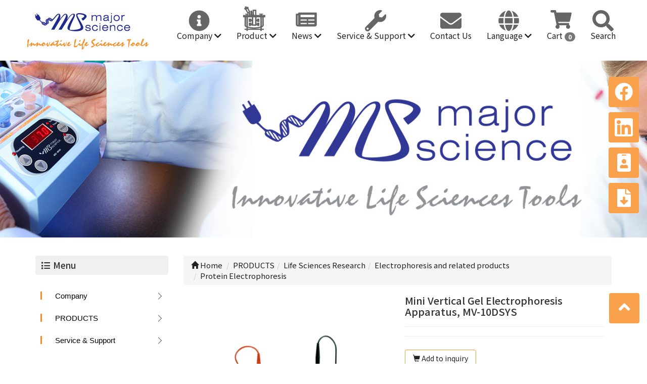

--- FILE ---
content_type: text/html; Charset=utf-8
request_url: https://www.majorsci.com/ec99/rwd1661/product.asp?prodid=A51
body_size: 18548
content:
<!DOCTYPE html>
<!--[if lt IE 7]> 	<html class="no-js ie6 oldie" lang="zh-TW"> <![endif]-->
<!--[if IE 7]>   	<html class="no-js ie7 oldie" lang="zh-TW"> <![endif]-->
<!--[if IE 8]>  	<html class="no-js ie8 oldie" lang="zh-TW"> <![endif]-->
<!--[if gt IE 8]><!-->
<html class="no-js" lang="zh-Hant-TW" dir="ltr">
<!--<![endif]-->

<head>
  <meta charset="utf-8">
  <meta http-equiv="X-UA-Compatible" content="IE=edge,chrome=1">
  <meta name="viewport" content="width=device-width, initial-scale=1, maximum-scale=1, user-scalable=no">
  <!-- for memberlogin status start -->
  
  <!-- for memberlogin status end -->

  <base href="//www.majorsci.com/ec99/rwd1661/" />
<script type="application/ld+json">
{
  "@context": "https://schema.org",
  "@type": "Organization",
  "name": "major science",
  "url": "https://www.majorsci.com",
  "logo": "https://www.majorsci.com/ec99/rwd1661/images/logo.png",
  "contactPoint": {
	"@type": "ContactPoint",
	"telephone": "03-376-2878 #2626",
	"contactType": "customer service",
	"areaServed": "TW",
	"availableLanguage": ["zh-Hant"]
  }
}
</script>

<title>Major Science Co., Ltd</title>
<meta name="keywords" content="major science, ">
<meta name="description" content="major science is consistently delivering cutting-edge instruments for the bio-industry that cover nearly all of your laboratory needs. We provide the Winpact serials brand products which are the state-of-the-art fermentor and bioreactor for the fermentation and cell cultivation system. ">
<meta name="AUTHOR" content="major science">
<meta name="ROBOTS" content="INDEX, FOLLOW">
<meta property="og:title" content='Major Science Mini Vertical Gel Electrophoresis Apparatus, MV-10DSYS is an injection-molded vertical electrophoresis system.'/>
<meta property="og:description" content='Major Science conducts business via our global distribution partners who also serve as our main sales force.'/>
<meta property="og:type" content='product'/>
<meta property="og:url" content="https://www.majorsci.com/ec99/rwd1661/product.asp?prodid=A51"/>
<meta property="og:image" content='https://www.facebook.com/photo/?fbid=543448607580902&set=a.543448584247571'/>
<meta property="og:site_name" content='major science'/>
<link rel="canonical" href="https://www.majorsci.com/ec99/rwd1661/product.asp?prodid=A51" />
<meta name="msvalidate.01" content="7B43FB320BE4967592183AD4AB72737A" /><!-- <a href='/ec99/rwd1661/default.asp'>Home</a> -->
<!-- Google tag (gtag.js) -->
<script async src="https://www.googletagmanager.com/gtag/js?id=G-YW785VBR1D"></script>
<script>
  window.dataLayer = window.dataLayer || [];
  function gtag(){dataLayer.push(arguments);}
  gtag('js', new Date());

  gtag('config', 'G-YW785VBR1D');
</script>

<!-- Google tag (gtag.js) -->
<script async src="https://www.googletagmanager.com/gtag/js?id=G-X4BRYT5LGP"></script>
<script>
  window.dataLayer = window.dataLayer || [];
  function gtag(){dataLayer.push(arguments);}
  gtag('js', new Date());

  gtag('config', 'G-X4BRYT5LGP');
</script>

<link rel="SHORTCUT ICON" href="/rwd1661/store/f1/shortcut.ico" />
<link rel="bookmark icon" href="/rwd1661/store/f1/shortcut.ico" />
<link rel="icon" href="/rwd1661/store/f1/shortcut.ico" /> 
<script type='text/javascript' src='/ec99/js/jquery-1.12.4.min.js' ></script>
<link rel="stylesheet" href="/ec99/css/shopping_tab.css">
<script src="/ec99/js/shopping_tab.js"></script>
<script src="/js/js.cookie.min.js"></script>

<link href="/ec99/css/style.css?v=201904231449" rel="stylesheet" type="text/css">
<link rel="stylesheet" href="./assets/css/bootstrap.min.css">
<link rel="stylesheet" href="./assets/css/font-awesome.min.css">
<link rel="stylesheet" href="./assets/css/animate.min.css">
<link rel="stylesheet" href="./assets/css/style_initialize.css">
<link rel="stylesheet" href="./assets/css/styleZ.css">
<link rel="stylesheet" href="./assets/css/rwd1661.min.css">
<link rel="stylesheet" href="./assets/css/navmega.css">
<link rel="stylesheet" href="https://cdnjs.cloudflare.com/ajax/libs/font-awesome/5.15.4/css/all.min.css">


<!--[if lt IE 9]>
  <script src="https://cdnjs.cloudflare.com/ajax/libs/html5shiv/3.7.3/html5shiv.min.js"></script>
  <script src="https://cdnjs.cloudflare.com/ajax/libs/respond.js/1.4.2/respond.min.js"></script>
<![endif]-->

<link rel="preconnect" href="https://fonts.googleapis.com">
<link rel="preconnect" href="https://fonts.gstatic.com" crossorigin>
<link href="https://fonts.googleapis.com/css2?family=Noto+Sans+TC:wght@100;300;400;500;700&display=swap"
  rel="stylesheet">
<link rel="stylesheet" href="https://fonts.google.com/icons?selected=Material%20Symbols%20Outlined%3Apicture_as_pdf%3AFILL%401%3Bwght%40400%3BGRAD%400%3Bopsz%4048">
<link rel="stylesheet" href="https://fonts.googleapis.com/css2?family=Material+Symbols+Outlined:opsz,wght,FILL,GRAD@48,400,1,0" />

<style>
  div#zoom_01-zoomContainer {
    margin-top: -120px !important;
  }

  div#carousel-generic {
    top: 0;
  }

  /*Sara demand*/
  .descri-none {
    display: none;
  }

</style>
</head>

<body>
  <nav>
  <div class="wrapper">


    <div class="logo">
      <a href='/'><img src='/rwd1661/Store/OwnImage/logo.png' border='0'></a>
    </div>
    <a class="menuopen" onclick='myMenu()' href="javascript:;"><i class="fas fa-bars"></i></a>

    <ul class="nav-links">

      <li>
        <a href="javascript:;" onclick="myItems()" class="btn001">Company <i class="fas fa-chevron-down"></i></a>
        <ul class="drop-menu">
          <li><a href="Category.asp?category_id=3">About major science</a></li>
          <li><a href="Category.asp?category_id=4">Area of Focus</a></li>
          <li><a href="Category.asp?category_id=5">Global Location</a></li>
          <li><a href="Category.asp?category_id=50">Certificate</a></li>
          <li><a href="Category.asp?category_id=6">Policy</a></li>
        </ul>
      </li>
      <li>
        <a href="javascript:;" onclick="myMegaBox()" class="btn002">Product <i class="fas fa-chevron-down"></i></a>
        <div class="mega-box">
          <div class="content">
            <div class="row navpic">
              <img src="./images/navpic01.jpg" alt="">
            </div>
            <div class="row">
              <header style="color:red;">Bioprocessing Technology</header>

              <ul class="mega-links">
                <li><a href="Category.asp?category_id=9"><strong>Benchtop Bioreactor / Fermentor /
                      Fermenter</strong></a>
                  <ol class="detail">
                    <li><a href="Category.asp?category_id=22">Winpact Benchtop Controller</a></li>
                    <li><a href="Category.asp?category_id=23">Vessel</a></li>
                  </ol>
                </li>
                <li><a href="Category.asp?category_id=10"><strong>Pilot & Production SIP Fermentation
                      Systems</strong></a></li>
                <li><a href="Category.asp?category_id=11"><strong>Optional Devices & Accessories</strong></a></li>
                <li><a href="Category.asp?category_id=12"><strong>Cultivation Incubators</strong></a></li>
                <li><a href="Category.asp?category_id=60"><strong>Sterile/Autoclavable Flasks</strong></a></li>
                <li><a href="Category.asp?category_id=58"><strong>Utility Equipment</strong></a></li>
                <li><a href="Category.asp?category_id=77"><strong>Plug Flow Reactor (PFR)</strong></a></li>
              </ul>
            </div>
            <div class="row">
              <header>Life Sciences Research</header>
              <ul class="mega-links">
                <li><a href="Category.asp?category_id=13"><strong>Electrophoresis and related products</strong></a>
                  <ol class="detail">
                    <li><a href="Category.asp?category_id=26">Electrophoresis Power Supply</a></li>
                    <li><a href="Category.asp?category_id=27">Nucleic Acid Electrophoresis</a></li>
                    <li><a href="Category.asp?category_id=28">Protein Electrophoresis</a></li>
                    <li><a href="Category.asp?category_id=29">Blotting</a></li>
                    <li><a href="category.asp?category_id=59">Special Application</a></li>
                  </ol>
                </li>
                <li><a href="Category.asp?category_id=14"><strong>Gel Documentation System</strong></a>
                  <ol class=" detail">
                <li><a href="Category.asp?category_id=30">Imaging Systems</a></li>
                <li><a href="Category.asp?category_id=31">UV/Blue Light Transilluminator</a></li>
                </ol>
      </li>
      <li><a href="Category.asp?category_id=15"><strong>Blue light Technology</strong></a>
        <ol class="detail">
          <li><a href="Category.asp?category_id=32">SafeBlue System</a></li>
          <li><a href="Category.asp?category_id=33">Blue light Illuminator</a></li>
        </ol>
      </li>

    </ul>
  </div>
  <div class="row">
    <header>&nbsp;</header>
    <ul class="mega-links">
      <li><a href="Category.asp?category_id=16"><strong>Mixer/Temperature Control</strong></a>
        <ol class="detail">
          <li><a href="Category.asp?category_id=34">Dry Bath Incubator</a></li>
          <li><a href="Category.asp?category_id=35">Dry Bath Block</a></li>
          <li><a href="Category.asp?category_id=36">Incubator</a></li>
          <li><a href="Category.asp?category_id=37">Shaker</a></li>
          <li><a href="Category.asp?category_id=38">Stirring Water Bath</a></li>
          <li><a href="Category.asp?category_id=62">Mixer</a></li>
          <li><a href="category.asp?category_id=82">Centrifuge</a></li>

        </ol>
      </li>
      <li><a href="Category.asp?category_id=18"><strong>Liquid handling</strong></a></li>
      <li><a href="Category.asp?category_id=68"><strong>Lab Consumables</strong></a>
        <ol class="detail">
          <li><a href="Category.asp?category_id=71">Lab Plastic</a></li>
          <!-- <li><a href="Category.asp?category_id=72">Reagents & Chemicals</a></li> -->
        </ol>
      </li>
      <li><a href="Category.asp?category_id=68"><strong>Lab Reagent</strong></a>
        <ol class="detail">
          <li><a href="Category.asp?category_id=80">Reagents & Chemicals</a></li>
          <li><a href="Category.asp?category_id=83">Competent Cells</a></li>
        </ol>
      </li>
      <li><a href="Category.asp?category_id=61"><strong>Thermocycler</strong></a></li>
      <li><a href="Category.asp?category_id=17"><strong>Peristaltic Pump</strong></a></li>

    </ul>
  </div>

  </div>
  </div>
  </li>

  <li><a href="javascript:;" onclick="myNewsItems()" class="btn003">News <i class="fas fa-chevron-down"></i></a>
    <ul class="drop-menu3">
      <li><a href="news.asp?category=1">News</a></li>
      <li><a href="news.asp?category=2">Events</a></li>
    </ul>
  </li>
  <li>
    <a href="javasvript:;" onclick="myMegaBox2()" class="btn004">Service & Support <i
        class="fas fa-chevron-down"></i></a>
    <div class="mega-box2">
      <div class="content">
        <div class="row navpic">
          <img src="./images/navpic01.jpg" alt="">
        </div>
        <div class="row">

          <ul class="mega-links">
            <li><a href="category.asp?category_id=40"><strong>Download Center</strong></a>
              <ol class="detail">
                <li><a href="Category.asp?category_id=45">Winpact Catalogue</a></li>
                <li><a href="Category.asp?category_id=46">Product Images</a></li>
                <li><a href="Category.asp?category_id=47">General Catalogue</a></li>
                <li><a href="Category.asp?category_id=48">General Brochure</a></li>
                <li><a href="Category.asp?category_id=49">E-flyer</a></li>
                <li><a href="Category.asp?category_id=66">Youtube</a></li>
                <li><a href="Category.asp?category_id=78">Member Download Center</a></li>

              </ol>
          </ul>
        </div>
        <div class="row">

          <ul class="mega-links">
            <li><a href="Category.asp?category_id=41"><strong>Technical Support</strong></a></li>

          </ul>
        </div>
        <div class="row">

          <ul class="mega-links">
            <li><a href="category.asp?category_id=42"><strong>Knowledge</strong></a>
              <ol class="detail">
                <li><a href="Category.asp?category_id=43">Dry Application Guide</a></li>
                <li><a href="Category.asp?category_id=44">Comparison table for various nucleic acid stain
                    performance</a></li>
                <li><a href="category.asp?category_ID=63">Winpact SIP-200L South Dakota Mines USA NEWS</a></li>
                <li><a href="category.asp?category_ID=64">Application Note</a></li>
                <li><a href="category.asp?category_ID=65">Journal Article</a></li>
              </ol>
            </li>
          </ul>
        </div>

      </div>
    </div>


  </li>
  <li><a href="contact.asp" class="btn005">Contact Us</a></li>
  <li>
    <a href="javascript:;" onclick="myLang()" class="btn006">Language <i class="fas fa-chevron-down"></i></a>
    <ul class="drop-menu2">
      <li><a href="https://www.majorsci.com/">English</a></li>
      <li><a href="https://tw.majorsci.com/">繁體中文</a></li>
      <li><a href="https://cn.majorsci.com/">简体中文</a></li>
      <li><a href="https://ja.majorsci.com/">日本語</a></li>
      <li><a
          href="https://www-majorsci-com.translate.goog/?_x_tr_sl=auto&_x_tr_tl=es&_x_tr_hl=zh-TW&_x_tr_pto=wapp">Español</a>
      </li>
    </ul>
  </li>

  <li> <a href="ShopList.asp" class="btn007">
      Cart
      <span class="badge">
        <div id="cart_number" class="cart_number">0</div>
      </span>
    </a>
  </li>
  <li class="search"><a href="#modal-popo" data-toggle="modal" class="btn008">Search</a></li>

  </ul>
  </div>
</nav>




<!-- 跳窗效果 切完版才增加的需求所以只能用這種方式才不會改到大框架 -->
<div class="modal fade" id="modal-popo">
  <div class="modal-dialog">
    <div class="modal-content">
      <div class="modal-header">
        <button type="button" class="close" data-dismiss="modal" aria-hidden="true">&times;</button>
        <h4 class="modal-title">Product Search</h4>
      </div>
      <div class="modal-body">

        <form class="navbar-form navbar-left" action="search.asp" role="search">
          <div class="form-group">
            <input type="text" name="keyword" class="form-control" placeholder="Search by Keyword">
          </div>
          <button type="submit" class="btn btn-default">Search</button>
        </form>



      </div>
    </div>
  </div>
</div>

  <div class="pagebanner">
    <div class="pagetitle wow fadeInUpBig center" style="animation-delay: 0.3s;"></div>
  </div>
  <div class="product-wrapper">
    <div class="container">
      <div class="row">
        <div class="col-md-3">
          <aside>
  <h2 class="aside-title"><span class="fa fa-list fa-fw" aria-hidden="true"></span>&nbsp;Menu</h2>
  <br><!-- 因為最新消息下方有<br>，所以統一加上<br>標籤，在#LinkContainer下面 -->

  <style>
.subHead_Cty {display:none}
</style>
 <ul class='ACCORDION transit'><li class='item1' id='c1'><a href='/ec99/rwd1661/category.asp?category_id=1'>Company</a><ul class='ACCORDION_MENU_1' id='ct1'><li class='item2' id='c3'><a href='/ec99/rwd1661/category.asp?category_id=3'>About major science</a></li><li class='item2' id='c4'><a href='/ec99/rwd1661/category.asp?category_id=4'>Area of Focus</a></li><li class='item2' id='c5'><a href='/ec99/rwd1661/category.asp?category_id=5'>Global Location</a></li><li class='item2' id='c50'><a href='/ec99/rwd1661/category.asp?category_id=50'>Certificate</a></li><li class='item2' id='c6'><a href='/ec99/rwd1661/category.asp?category_id=6'>Policy</a></li></ul></li><li class='item1' id='c2'><a href='/ec99/rwd1661/category.asp?category_id=2'>PRODUCTS</a><ul class='ACCORDION_MENU_1' id='ct2'><li class='item2' id='c7'><a href='/ec99/rwd1661/category.asp?category_id=7'>Bioprocessing Technology</a><ul class='ACCORDION_MENU_2' id='ct7'><li class='item3' id='c9'><a href='/ec99/rwd1661/category.asp?category_id=9'>Benchtop Bioreactor / Fermentor / Fermenter</a><ul class='ACCORDION_MENU_3' id='ct9'><li class='item4' id='c22'><a href='/ec99/rwd1661/category.asp?category_id=22'>Winpact Benchtop Controller</a></li><li class='item4' id='c23'><a href='/ec99/rwd1661/category.asp?category_id=23'>Vessel</a></li></ul></li><li class='item3' id='c10'><a href='/ec99/rwd1661/category.asp?category_id=10'>Pilot & Production SIP Fermentation Systems</a></li><li class='item3' id='c11'><a href='/ec99/rwd1661/category.asp?category_id=11'>Optional Devices & Accessories</a></li><li class='item3' id='c12'><a href='/ec99/rwd1661/category.asp?category_id=12'>Cultivation Incubators</a></li><li class='item3' id='c60'><a href='/ec99/rwd1661/category.asp?category_id=60'>Sterile/Autoclavable Flasks</a></li><li class='item3' id='c58'><a href='/ec99/rwd1661/category.asp?category_id=58'> Utility Equipment</a></li><li class='item3' id='c77'><a href='/ec99/rwd1661/category.asp?category_id=77'> Plug Flow Reactor (PFR) </a></li></ul></li><li class='item2' id='c8'><a href='/ec99/rwd1661/category.asp?category_id=8'>Life Sciences Research</a><ul class='ACCORDION_MENU_2' id='ct8'><li class='item3' id='c13'><a href='/ec99/rwd1661/category.asp?category_id=13'>Electrophoresis and related products</a><ul class='ACCORDION_MENU_3' id='ct13'><li class='item4' id='c26'><a href='/ec99/rwd1661/category.asp?category_id=26'>Electrophoresis Power Supply</a></li><li class='item4' id='c27'><a href='/ec99/rwd1661/category.asp?category_id=27'>Nucleic Acid Electrophoresis</a></li><li class='item4' id='c28'><a href='/ec99/rwd1661/category.asp?category_id=28'>Protein Electrophoresis</a></li><li class='item4' id='c29'><a href='/ec99/rwd1661/category.asp?category_id=29'>Blotting</a></li><li class='item4' id='c59'><a href='/ec99/rwd1661/category.asp?category_id=59'>Special Application</a></li></ul></li><li class='item3' id='c14'><a href='/ec99/rwd1661/category.asp?category_id=14'>Gel Documentation System</a><ul class='ACCORDION_MENU_3' id='ct14'><li class='item4' id='c30'><a href='/ec99/rwd1661/category.asp?category_id=30'>Imaging Systems</a></li><li class='item4' id='c31'><a href='/ec99/rwd1661/category.asp?category_id=31'>UV/Blue Light Transilluminator</a></li></ul></li><li class='item3' id='c15'><a href='/ec99/rwd1661/category.asp?category_id=15'>Blue light Technology</a><ul class='ACCORDION_MENU_3' id='ct15'><li class='item4' id='c32'><a href='/ec99/rwd1661/category.asp?category_id=32'>SafeBlue System</a></li><li class='item4' id='c33'><a href='/ec99/rwd1661/category.asp?category_id=33'>Blue light Illuminator</a></li></ul></li><li class='item3' id='c16'><a href='/ec99/rwd1661/category.asp?category_id=16'>Mixer/Temperature Control</a><ul class='ACCORDION_MENU_3' id='ct16'><li class='item4' id='c34'><a href='/ec99/rwd1661/category.asp?category_id=34'>Dry Bath Incubator</a></li><li class='item4' id='c35'><a href='/ec99/rwd1661/category.asp?category_id=35'>Dry Bath Block</a></li><li class='item4' id='c36'><a href='/ec99/rwd1661/category.asp?category_id=36'>Incubator</a></li><li class='item4' id='c37'><a href='/ec99/rwd1661/category.asp?category_id=37'>Shaker</a></li><li class='item4' id='c38'><a href='/ec99/rwd1661/category.asp?category_id=38'>Stirring Water Bath</a></li><li class='item4' id='c62'><a href='/ec99/rwd1661/category.asp?category_id=62'>Mixer</a></li><li class='item4' id='c82'><a href='/ec99/rwd1661/category.asp?category_id=82'>Centrifuge</a></li></ul></li><li class='item3' id='c18'><a href='/ec99/rwd1661/category.asp?category_id=18'>Liquid handling</a></li><li class='item3' id='c68'><a href='/ec99/rwd1661/category.asp?category_id=68'>Lab Consumables</a><ul class='ACCORDION_MENU_3' id='ct68'><li class='item4' id='c69'><a href='/ec99/rwd1661/category.asp?category_id=69'>Lab Plastics</a><ul class='ACCORDION_MENU_4' id='ct69'><li class='item5' id='c71'><a href='/ec99/rwd1661/category.asp?category_id=71'>Pipette Tips</a></li></ul></li></ul></li><li class='item3' id='c79'><a href='/ec99/rwd1661/category.asp?category_id=79'>Lab Reagent</a><ul class='ACCORDION_MENU_3' id='ct79'><li class='item4' id='c80'><a href='/ec99/rwd1661/category.asp?category_id=80'>Reagents & Chemicals</a><ul class='ACCORDION_MENU_4' id='ct80'><li class='item5' id='c81'><a href='/ec99/rwd1661/category.asp?category_id=81'>Stains & Dyes</a></li></ul></li><li class='item4' id='c83'><a href='/ec99/rwd1661/category.asp?category_id=83'>Competent Cells</a><ul class='ACCORDION_MENU_4' id='ct83'><li class='item5' id='c84'><a href='/ec99/rwd1661/category.asp?category_id=84'>DH5α</a></li><li class='item5' id='c85'><a href='/ec99/rwd1661/category.asp?category_id=85'>BL21(DE3)</a></li><li class='item5' id='c86'><a href='/ec99/rwd1661/category.asp?category_id=86'>JM109</a></li><li class='item5' id='c87'><a href='/ec99/rwd1661/category.asp?category_id=87'>XL-Blue</a></li><li class='item5' id='c88'><a href='/ec99/rwd1661/category.asp?category_id=88'>DH10B</a></li><li class='item5' id='c89'><a href='/ec99/rwd1661/category.asp?category_id=89'>GM2163</a></li></ul></li></ul></li><li class='item3' id='c61'><a href='/ec99/rwd1661/category.asp?category_id=61'>Thermocycler</a></li><li class='item3' id='c17'><a href='/ec99/rwd1661/category.asp?category_id=17'>Peristaltic Pump</a></li></ul></li></ul></li><li class='item1' id='c39'><a href='/ec99/rwd1661/category.asp?category_id=39'>Service & Support</a><ul class='ACCORDION_MENU_1' id='ct39'><li class='item2' id='c40'><a href='/ec99/rwd1661/category.asp?category_id=40'>Download Center</a><ul class='ACCORDION_MENU_2' id='ct40'><li class='item3' id='c45'><a href='/ec99/rwd1661/category.asp?category_id=45'>Winpact Catalogue</a></li><li class='item3' id='c46'><a href='/ec99/rwd1661/category.asp?category_id=46'>Product Images</a></li><li class='item3' id='c47'><a href='/ec99/rwd1661/category.asp?category_id=47'>General Catalogue</a></li><li class='item3' id='c48'><a href='/ec99/rwd1661/category.asp?category_id=48'>General Brochure</a></li><li class='item3' id='c49'><a href='/ec99/rwd1661/category.asp?category_id=49'>E-flyer</a></li><li class='item3' id='c66'><a href='/ec99/rwd1661/category.asp?category_id=66'>Youtube</a></li><li class='item3' id='c78'><a href='/ec99/rwd1661/category.asp?category_id=78'>Member Download Center </a></li></ul></li><li class='item2' id='c41'><a href='/ec99/rwd1661/category.asp?category_id=41'>Technical Support</a></li><li class='item2' id='c42'><a href='/ec99/rwd1661/category.asp?category_id=42'>Knowledge Base(Articles, FAQs, Downloads)</a><ul class='ACCORDION_MENU_2' id='ct42'><li class='item3' id='c43'><a href='/ec99/rwd1661/category.asp?category_id=43'>Dye Application Guide</a></li><li class='item3' id='c44'><a href='/ec99/rwd1661/category.asp?category_id=44'>Comparison table for various nucleic acid stain performance</a></li><li class='item3' id='c63'><a href='/ec99/rwd1661/category.asp?category_id=63'>Winpact SIP-200L South Dakota Mines USA NEWS</a></li><li class='item3' id='c64'><a href='/ec99/rwd1661/category.asp?category_id=64'>Application Note</a></li><li class='item3' id='c65'><a href='/ec99/rwd1661/category.asp?category_id=65'>Journal Article</a></li></ul></li></ul></li></ul></ul>
</aside>

        </div>
        <div class="col-md-9">
          <div class="row">
            <!-- 分類介紹請記得填入<div class="col-sm-12"></div>，這樣麵包削才會有連結 -->
            
			<div class="col-lg-12 col-sm-12" style="display:none">
					<ol class="breadcrumb">
					<li><a href="/"><span class="glyphicon glyphicon-home"></span> Home<!--首頁--></a></li>

					<li class="active"><a href='category.asp?category_id=28'>Protein Electrophoresis</a></li>

					</ol>
				</div>


        		<div class="col-lg-12 col-sm-12">
					<ol class="breadcrumb">
										
					<li><a href="/"><span class="glyphicon glyphicon-home"></span> Home<!--首頁--></a></li>

<li><a href='javascript: void(0)' style='cursor:default;' class='level_category' itemprop='url'><span itemprop='title'>PRODUCTS</a></li><li><a href='category.asp?category_id=8' class='level_category' itemprop='url'><span itemprop='title'>Life Sciences Research</a></li><li><a href='category.asp?category_id=13' class='level_category' itemprop='url'><span itemprop='title'>Electrophoresis and related products</a></li><li class='active'><a href='category.asp?category_id=28'  itemprop='url'><span itemprop='title'>Protein Electrophoresis</a></li><li id='lastone' style='display:none'></li>
					</ol>
				</div>


          </div>

          <!-- B_product_body START -->


<div class="buf_space0" id="buf_space0" style="display:none"></div><!--buf_spaceX 用來作變換位置使用-->


				<div class="col-lg-12 col-sm-12 hero-feature prod-category-28"> <!-- #row 產品區塊 start -->

					<div class="row" >
					    
						<div class="col-lg-6 col-sm-7 img-none"  id="prod_img" >

<!-- sim taobo prod img -->
<!--
<div class="box">
    <div class="tb-booth tb-pic tb-s310"> <a href="javascript:;"><img src="/rwd1661/Store/bImages/b_b_MV-10DSYS.png" rel="/rwd1661/Store/oImages/b_MV-10DSYS.png" class="prod_img_zoom Responsive image" /></a> </div>
    <ul class="tb-thumb" id="thumblist">
        <li class="tb-selected">
            <div class="tb-pic tb-s40"><a href="javascript:;"><img src="/rwd1661/Store/sImages/s_b_MV-10DSYS.png" mid="/rwd1661/Store/bImages/b_b_MV-10DSYS.png" big="/rwd1661/Store/oImages/b_MV-10DSYS.png" width=40 height=40></a></div>
        </li>
    </ul>
</div>
-->
<!-- sim taobo prod img -->



<!-- ZOOOOOOOOOOOOOOOOOOOOM -->
<!-- isZoomImg: True -->
	<script type="text/javascript" src="/js/jquery.easing.min.js"></script>
	<script type="text/javascript" src="/js/jquery.mousewheel.js"></script>
	<script type="text/javascript" src="/js/jquery.fancybox-plus.js"></script>
	<link rel="stylesheet" type="text/css" href="/js/jquery.fancybox-plus.css" media="screen"/>

<!--<script src="/js/jquery.elevateZoom-3.0.8.min.js" type="text/javascript"></script>-->
    <script type="text/javascript" src="/js/jquery.ez-plus.js"></script>
    <link rel="stylesheet" type="text/css" href="/js/jquery.ez-plus.css" media="screen" />

<img id="zoom_01" class="dyPic " src="/rwd1661/Store/bImages/b_b_MV-10DSYS.png" data-zoom-image="/rwd1661/Store/oImages/b_MV-10DSYS.png"  alt='Mini Vertical Gel Electrophoresis Apparatus, MV-10DSYS' title='Mini Vertical Gel Electrophoresis Apparatus, MV-10DSYS' />

<div id="gallery_01" style="display:none">
  <div class="tilt pic">
	<a href="javascript:;" data-image="/rwd1661/Store/bImages/b_b_MV-10DSYS.png" data-zoom-image="/rwd1661/Store/oImages/b_MV-10DSYS.png"><img src="/rwd1661/Store/sImages/s_b_MV-10DSYS.png" width="98" /></a>
  </div>
</div>


<style>
/*set a border on the images to prevent shifting*/
 #gallery_01 img{border:3px solid white;}
 
 /*Change the colour*/
 #gallery_01 .active img{border:3px solid #ff6600 !important;}
</style>


<script>
//initiate the plugin and pass the id of the div containing gallery images

$("#zoom_01").ezPlus({
	gallery:'gallery_01', cursor: 'move', galleryActiveClass: 'active', imageCrossfade: true, 
	scrollZoom : true,
	zoomWindowWidth: 360,
	zoomWindowHeight: 360,
	zoomWindowFadeIn: 500,
	zoomWindowFadeOut: 500,
	lensFadeIn: 500,
	lensFadeOut: 500

}); 


//pass the images to Fancybox
$("#zoom_01").bind("click", function(e) {  
  var ez =   $('#zoom_01').data('ezPlus');	
	ez.closeAll(); 	
	$.fancybox(ez.getGalleryList());
  return false;
});
</script>


<!-- ZOOOOOOOOOOOOOOOOOOOOM -->


							
							<!--
							<div class="sp-wrap">
								<a href="/rwd1661/Store/bImages/b_b_MV-10DSYS.png"><img src="/rwd1661/Store/bImages/b_b_MV-10DSYS.png" alt="Mini Vertical Gel Electrophoresis Apparatus, MV-10DSYS"></a>
							</div>
							-->
						
						</div><!--prod_img-->
						<div class="col-lg-6 col-sm-5 col-xs-12 pull-left intro-none " id="prod_intro" style="float:left;">
						 <div class="info_card_box">


					<h1>
					<span id="pd_name">Mini Vertical Gel Electrophoresis Apparatus, MV-10DSYS</span>
					</h1>					
					
					
					<hr/>
					
					
					<div class="clearfix descri-none">MV-10DSYS is an injection-molded vertical electrophoresis system providing a leak-proof environment and safe operation.</div>

										
					
					<hr/>

					
					<!--
					<div id="prod_tran_info" >
					<dl class="clearfix iteminfo_parameter prod_attrib_para">
						<dt>運送</dt>
							<dd>宅配 <img src="/ec99/images/tran_cat.jpg" alt='icon'> 超商取貨 <img src="/ec99/images/7-11.jpg" alt='icon'> <img src="/ec99/images/familymart.jpg" alt='icon'></dd>
					</dl>
					<dl class="clearfix iteminfo_parameter prod_attrib_para">
						<dt>付款</dt>
							<dd><img src="/ec99/images/atm.gif"><img src="/ec99/images/card.gif" alt='icon'><img src="/ec99/images/card_ae.gif" alt='icon'><img src="/ec99/images/paypal.jpg" alt='icon'></dd>
					</dl>
					</div>

					<hr/>
					-->


<!-- show_price: True -->

					<div class="input-qty-detail">
<!--<form id="ShopCartForm" action='/MainFile/ShopCar.asp' method=post onsubmit='return openwindow(this);' name=prodlist>-->
<form id="ShopCartForm" action='/MainFile/ShopCar.asp' method=post name=prodlist>
<input type='hidden' name='partnerid' value='rwd1661'> 
<input type=hidden name=PlusBuyItem > 

<input type=hidden name="code" value='A51'>
<input type=hidden name="isSale" value='0'>
<input type=hidden name="prodName" value='Mini Vertical Gel Electrophoresis Apparatus, MV-10DSYS'>
<input type=hidden name="limnum" value='0'>
<input type=hidden name="tu" value='7'>


<input type=hidden name="buyClass" value='valuation'>
<input type=hidden name="oldbuyClass" value='valuation'>
<input type=hidden name="buttonClass" value=''> 
<input type=hidden name="answeryesno" value=''>
<input type=hidden name="isSafeQty" value='False'>
<input type=hidden name="SafeQty" value='0'>



	<!--商品屬性-->

				 
	<!--商品屬性-->


	<div class="prod_attrib">
		<dl class="clearfix iteminfo_parameter prod_attrib_para" >
						
						<button class="btn btn-warning pull-left btn-bg btn-buy btn-inquiry" id="addinquirycart"><span class="glyphicon glyphicon-shopping-cart"></span> <span class=" cart-text" >Add to inquiry<!--加入詢價車--> </span></button>

		</dl>

	</div>
<hr/>
</form>

					</div>

					<!-- 常用連結 -->
					
					<ul id="usefull_link_block" class="clearfix no-print">

					</ul>
					
					
                 </div>
	            </div>
				
				<span id="put_buf" class="put_buf"></span> 

					</div> <!-- #prod_intro -->
					</div> <!-- #row 產品區塊 end -->
					

	            <div class="clearfix"></div><br />

	            <div class="col-lg-12 col-sm-12">

					<!--
					<ul class="nav nav-tabs" role="tablist">
					<li class="active"><a href="#">本商品詳細介紹</a></li>
					</ul>
					-->

					<br />

					
						<span class="pd_descr" id="pd_descr"><style type="text/css">.demo h2 {
		font-size: 20px;
		background-color: #efefef;
		border-left: 3px solid #979797;
		padding: 10px;
		margin-bottom: 12px;
	}

	.demo p {
		line-height: 1.8;
		margin-bottom: 10px;
		letter-spacing: 0.2px;
	}

	.demo ul li {
		font-size: 14px;
		line-height: 1.8;
		letter-spacing: 0.3px;
	}

	.tab-tit ul {
		width: 100%;
		display: flex;
		flex-wrap: wrap;
	}

	.tab-tit ul li {
		border: 1px solid #eee;
		padding: 10px 15px;
	}

	.tab-tit ul li.active:hover,
	.tab-tit ul li.active {
		background-color: #000;
	}

	.tab-tit ul li.active a {
		color: #fff;
	}

	.tab-tit ul li a {
		font-size: 16px;
		color: #979797;
		text-decoration: none;
	}

	.tab-tit ul li:hover {
		background-color: #fff;
	}

	.ul-disc {
		list-style: disc;
		margin-left: 2rem;
	}

	.tab-content {
		padding: 15px;
		border: 1px solid #eee;
	}

	.tab-content h3 {
		font-size: 16px;
	}

	.tab-content p span {
		color: #a11f24;
	}

	.table {
		margin: 15px 0;
	}

	@media (max-width: 767px) {
		.table {
			width: 100%;
			display: block;
			overflow-x: auto;
			white-space: nowrap;
		}
	}

	.table tbody tr th,
	.table tbody tr td {
		text-align: center;
		vertical-align: middle;
	}

	.table tbody tr th {
		background-color: #eee;
	}

	ul.pdf-icon li {
		margin: 10px 0;
	}

	ul.pdf-icon li a {
		text-decoration: none;
		color: #979797;
		border-bottom: 2px dashed #979797;
		padding-bottom: 5px;
	}

	ul.pdf-icon li a span {
		margin-right: 5px;
		vertical-align: middle;
	}

	ul.pdf-icon li:hover a {
		color: #0089A7;
		border-bottom: 2px dashed #0089A7;
	}

	.material-symbols-outlined {
		font-variation-settings:
			'FILL' 1,
			'wght' 400,
			'GRAD' 0,
			'opsz' 48
	}
</style>
<div class="demo">
<div class="col-sm-12">
<div class="row">
<h2>Product</h2>

<p>Mini Vertical is an injection molded vertical elctrophoresis system providing a leak-proof environment and safe operation. Its vertical tank is designed for blotting compatibly. The dual 100x100mm plate is the most popular application and it is capable of handling up to 4 plates. In addition, packages with Mini 300V Power supply is ideally offered to individuals in the labratory at a competitive and acceptable pricing to avoid time wating for basic instruments and to accelerate experimental progress. Simple rapid and leak-proof gel casting.</p>

<table class="table table-bordered table-responsive">
	<tbody>
		<tr>
			<td><img alt="" class="img-responsive center-block" src="https://ufileweb.hiwinner.tw/HiperShop/rwd1661/store/F2/A01-MV-10DSYS.png" /></td>
			<td><img alt="" class="img-responsive center-block" src="https://ufileweb.hiwinner.tw/HiperShop/rwd1661/store/F2/A02-MV-10DSYS.png" /></td>
			<td><img alt="" class="img-responsive center-block" src="https://ufileweb.hiwinner.tw/HiperShop/rwd1661/store/F2/A03-MV-10DSYS.png" /></td>
		</tr>
		<tr>
			<td>1. Insert glass plates and slide gates to create efficient seal.</td>
			<td>2. Transfer to casting base and tighten cams.</td>
			<td>3. It is best to turn the cams in opposite directions to each other.</td>
		</tr>
		<tr>
			<td><img alt="" class="img-responsive center-block" src="https://ufileweb.hiwinner.tw/HiperShop/rwd1661/store/F2/A04-MV-10DSYS.png" /></td>
			<td><img alt="" class="img-responsive center-block" src="https://ufileweb.hiwinner.tw/HiperShop/rwd1661/store/F2/A05-MV-10DSYS.png" /></td>
			<td>&nbsp;</td>
		</tr>
		<tr>
			<td>4. Pour gel solution, insert combs and allow gel to polymerize.</td>
			<td>5. Transfer to tank, fill with buffer and run.</td>
			<td>&nbsp;</td>
		</tr>
	</tbody>
</table>

<p>MS02_Electrophoresis* Marketing video</p>
<iframe allow="accelerometer; autoplay; clipboard-write; encrypted-media; gyroscope; picture-in-picture; web-share" allowfullscreen="" frameborder="0" height="315" src="https://www.youtube.com/embed/k7G-Z9V3Ep4" title="YouTube video player" width="560"></iframe></div>
</div>

<div class="col-sm-12">
<div class="row"><!-- 標籤面板：標籤區 -->
<div class="tab-tit">
<ul>
	<li class="active"><a class="tab-icon" data-toggle="tab" href="#tab-1">Features</a></li>
	<li><a class="tab-icon" data-toggle="tab" href="#tab-2">Specification</a></li>
	<li><a class="tab-icon" data-toggle="tab" href="#tab-3">Ordering Info</a></li>
	<li><a class="tab-icon" data-toggle="tab" href="#tab-4">Accessories</a></li>
	<li><a class="tab-icon" data-toggle="tab" href="#tab-5">Documents</a></li>
	<!-- 新項目增加編輯區(開始) -->
</ul>
</div>
<!-- 標籤內容：內容區 -->

<div class="tab-content"><!-- content01 編輯區 -->
<div class="tab-pane fade in active" id="tab-1">
<ul class="ul-disc">
	<li>Low buffer consumption</li>
	<li>Single molded tank</li>
	<li>Up to 4 gels run at one time</li>
	<li>Great indications for gel making and running</li>
	<li>Ice cooling pack</li>
	<li>Easy gel casting and no gel leakage</li>
	<li>Competitive pricing</li>
	<li>Compatible with all precast gels (100x100mm or 100x80mm)</li>
</ul>
<br />
<span style="font-size:16px;">This product is offered as a complete system for the user to cast, and run electrophoresis. including:</span><br />
<br />
&bull; 1 x Electrophoresis tank & lid & inner running module<br />
&bull; 1 x MV-10NG (100x100mm notched glass plates, 2mm thick, pk/2)<br />
&bull; 1 x MV-10PGS1 (100x100mm plain glass plates with 1mm bonded spacers, pk/2)<br />
&bull; 1 x MV-10DP (dummy plate)<br />
&bull; 2 x MV-10-12-1 (12 sample combs, 1mm thick)<br />
&bull; 1 x MV-10DCAST (100x100mm casting base )<br />
&bull; 1 x MV 10ICB (mini cooling pack)<br />
&bull; 1 x Black & red electrophoresis cable<br />
<img alt="" src="https://ufileweb.hiwinner.tw/HiperShop/rwd1661/store/F2/MV10gel.jpg" style="width: 80%;" /><br />
<span style="color:#000080;">* All images are for reference only, actual products might differ from the pictures above.<br />
* Technical specifications subject to change without notice.</span></div>
<!-- content02 編輯區 -->

<div class="tab-pane fade" id="tab-2">
<table class="table table-bordered table-responsive">
	<tbody>
		<tr>
			<th>Cat. No.</th>
			<td>MV-10DSYS</td>
		</tr>
		<tr>
			<th>Dimension (WxLxH)</th>
			<td>Approx. 7.5&quot;x5.1&quot;x5.9&quot; (190x130x150mm)</td>
		</tr>
		<tr>
			<th>Plate Dimension (WxL)</th>
			<td>Approx. 3.9&quot; 3.9&quot; (100x100mm)</td>
		</tr>
		<tr>
			<th>Gel Dimension (WxL)</th>
			<td>Approx. 3.4&quot;x3.2&quot; (85x80mm)</td>
		</tr>
		<tr>
			<th>Maximum Sample</th>
			<td>80 samples, 20 samples per gel</td>
		</tr>
		<tr>
			<th>Buffer Volume</th>
			<td>0.07gal -0.32gal (250 -1200ml)</td>
		</tr>
		<tr>
			<th>Ice Cooling Pack</th>
			<td>Yes</td>
		</tr>
		<tr>
			<th>Dummy Plate And Casting Base</th>
			<td>Yes</td>
		</tr>
		<tr>
			<th rowspan="2">Construction</th>
			<td>Injection molded construction</td>
		</tr>
		<tr>
			<td>Durable, leak proof environment for complete safety and long life</td>
		</tr>
		<tr>
			<th rowspan="2">Electrical Safety</th>
			<td>Lid can be fastened in only one way</td>
		</tr>
		<tr>
			<td>Upon lid removal, power is disconnected from buffer chamber</td>
		</tr>
		<tr>
			<th>Rapid Casting Gel</th>
			<td>Use gel maker stand</td>
		</tr>
	</tbody>
</table>
</div>
<!-- content03 編輯區 -->

<div class="tab-pane fade" id="tab-3">
<table class="table table-bordered table-responsive">
	<tbody>
		<tr>
			<th>Cat. No.</th>
			<th>Product Description</th>
		</tr>
		<tr>
			<th rowspan="3">MV-10DSYS</th>
			<td>Complete Mini Vertical Gel Electrophoresis Apparatus</td>
		</tr>
		<tr>
			<td>Mini 100x100mm Dual, 2 sets of glass plates with 1mm thick bonded spacers</td>
		</tr>
		<tr>
			<td>2x12 sample, 1mm thick combs, cooling pack, dummy plate and casting base</td>
		</tr>
		<tr>
			<th>MV10EXCASTERSYS</th>
			<td>External Casting System, upstand + base</td>
		</tr>
		<tr>
			<th>MV10EXCASTER</th>
			<td>External Casting Upstand - no casting base</td>
		</tr>
		<tr>
			<th>MV-10DCAST</th>
			<td>100x100mm casting base</td>
		</tr>
		<tr>
			<th>MV-10DCASTM</th>
			<td>Replacement Silicone Mat for 100x100mm casting base</td>
		</tr>
		<tr>
			<th>MV-10LID</th>
			<td>MV-10 lid (No cables)</td>
		</tr>
		<tr>
			<th>MV-10TANK</th>
			<td>MV-10 tank</td>
		</tr>
		<tr>
			<th>MV-10ICB</th>
			<td>Mini cooling pack</td>
		</tr>
		<tr>
			<th>MV-10PG</th>
			<td>100x100mm plain glass plates, 2mm thick (pk/2)</td>
		</tr>
		<tr>
			<th>MV-10PGS0.75</th>
			<td>100x100mm plain glass plates with 0.75mm bonded spacers (pk/2)</td>
		</tr>
		<tr>
			<th>MV-10PGS1</th>
			<td>100x100mm plain glass plates with 1mm bonded spacers (pk/2)</td>
		</tr>
		<tr>
			<th>MV-10PGS1.5</th>
			<td>100x100mm plain glass plates with 1.5mm bonded spacers (pk/2)</td>
		</tr>
		<tr>
			<th>MV-10PGS2</th>
			<td>100x100mm plain glass plates with 2mm bonded spacers (pk/2)</td>
		</tr>
		<tr>
			<th>MV-10NG</th>
			<td>100x100mm notched glass plates, 2mm thick (pk/2)</td>
		</tr>
		<tr>
			<th>MV-10NGS0.75</th>
			<td>100x100mm notched glass plates with 0.75mm bonded spacers (pk/2)</td>
		</tr>
		<tr>
			<th>MV-10NGS1</th>
			<td>100x100mm notched glass plates with 1mm bonded spacers (pk/2)</td>
		</tr>
		<tr>
			<th>MV-10NGS1.5</th>
			<td>100x100mm notched glass plates with 1.5mm bonded spacers (pk/2)</td>
		</tr>
		<tr>
			<th>MV-10NGS2</th>
			<td>100x100mm notched glass plates with 2mm bonded spacers (pk/2)</td>
		</tr>
		<tr>
			<th>MV-10DP</th>
			<td>Dummy plate, 100x100mm</td>
		</tr>
		<tr>
			<th>MV-10S0.75</th>
			<td>100mm spacers - 0.75mm (pk/2)</td>
		</tr>
		<tr>
			<th>MV-10S1</th>
			<td>100mm spacers -1mm (pk/2)</td>
		</tr>
		<tr>
			<th>MV-10S1.5</th>
			<td>100mm spacers - 1.5mm (pk/2)</td>
		</tr>
		<tr>
			<th>MV-10S2</th>
			<td>100mm spacers - 2mm (pk/2)</td>
		</tr>
	</tbody>
</table>
<img alt="" class="img-responsive" src="https://ufileweb.hiwinner.tw/HiperShop/rwd1661/store/F2/MV10EXCASTER.jpg" style="width: 30%;" /></div>
<!-- content04 編輯區 -->

<div class="tab-pane fade" id="tab-4">
<table class="table table-bordered table-responsive">
	<tbody>
		<tr>
			<th>Cat. No</th>
			<th>Product Description</th>
			<th>SV</th>
		</tr>
		<tr>
			<td>MV-10-1-0.75</td>
			<td>Comb 1 Prep, 1 Marker, 0.75mm thick</td>
			<td>500ul</td>
		</tr>
		<tr>
			<td>MV-10-5-0.75</td>
			<td>Comb 5 sample, 0.75mm thick</td>
			<td>70ul</td>
		</tr>
		<tr>
			<td style="text-align: center;" width="17%">MV-10-8MC-0.75</td>
			<td>Comb 8 sample MC, 0.75mm thick</td>
			<td>40ul</td>
		</tr>
		<tr>
			<td>MV-10-9-0.75</td>
			<td>Comb 9 sample, 0.75mm thick</td>
			<td>35ul</td>
		</tr>
		<tr>
			<td>MV-10-10-0.75</td>
			<td>Comb 10 sample, 0.75mm thick</td>
			<td>30ul</td>
		</tr>
		<tr>
			<td>MV-10-12-0.75</td>
			<td>Comb 12 sample MC, 0.75mm thick</td>
			<td>25ul</td>
		</tr>
		<tr>
			<td>MV-10-16MC-0.75</td>
			<td>Comb 16 sample MC, 0.75mm thick</td>
			<td>20ul</td>
		</tr>
		<tr>
			<td>MV-10-20-0.75</td>
			<td>Comb 20 sample, 0.75mm thick</td>
			<td>15ul</td>
		</tr>
	</tbody>
</table>
<img alt="" src="https://ufileweb.hiwinner.tw/HiperShop/rwd1661/store/F2/MV10comb.jpg" style="width: 75%;" />
<table class="table table-bordered table-responsive">
	<tbody>
		<tr>
			<th>Cat. No</th>
			<th>Product Description</th>
			<th>SV</th>
		</tr>
		<tr>
			<td style="text-align: center;" width="15%">MV-10-1-1</td>
			<td>Comb 1 Prep, 1 Marker, 1mm thick</td>
			<td>650ul</td>
		</tr>
		<tr>
			<td>MV-10-5-1</td>
			<td>Comb 5 sample, 1mm thick</td>
			<td>100ul</td>
		</tr>
		<tr>
			<td>MV-10-8MC-1</td>
			<td>Comb 8 sample MC, 1mm thick</td>
			<td>60ul</td>
		</tr>
		<tr>
			<td>MV-10-9-1</td>
			<td>Comb 9 sample, 1mm thick</td>
			<td>50ul</td>
		</tr>
		<tr>
			<td>MV-10-10-1</td>
			<td>Comb 10 sample, 1mm thick</td>
			<td>40ul</td>
		</tr>
		<tr>
			<td>MV-10-12-1</td>
			<td>Comb 12 sample, 1mm thick</td>
			<td>35ul</td>
		</tr>
		<tr>
			<td>MV-10-16MC-1</td>
			<td>Comb 16 sample MC, 1mm thick</td>
			<td>25ul</td>
		</tr>
		<tr>
			<td>MV-10-20-1</td>
			<td>Comb 20 sample, 1mm thick</td>
			<td>20ul</td>
		</tr>
	</tbody>
</table>

<table class="table table-bordered table-responsive">
	<tbody>
		<tr>
			<th>Cat. No</th>
			<th>Product Description</th>
			<th>SV</th>
		</tr>
		<tr>
			<td style="text-align: center;" width="15%">MV-10-1-1.5</td>
			<td>Comb 1 Prep, 1 Marker, 1.5mm thick</td>
			<td>1000ul</td>
		</tr>
		<tr>
			<td>MV-10-5-1.5</td>
			<td>Comb 5 sample, 1.5mm thick</td>
			<td>140ul</td>
		</tr>
		<tr>
			<td>MV-10-8MC-1.5</td>
			<td>Comb 8 sample MC, 1.5mm thick</td>
			<td>80ul</td>
		</tr>
		<tr>
			<td>MV-10-9-1.5</td>
			<td>Comb 9 sample, 1.5mm thick</td>
			<td>70ul</td>
		</tr>
		<tr>
			<td>MV-10-10-1.5</td>
			<td>Comb 10 sample, 1.5mm thick</td>
			<td>30ul</td>
		</tr>
		<tr>
			<td>MV-10-12-1.5</td>
			<td>Comb 12 sample MC, 1.5mm thick</td>
			<td>50ul</td>
		</tr>
		<tr>
			<td>MV-10-16MC-1.5</td>
			<td>Comb 16 sample MC, 1.5mm thick</td>
			<td>40ul</td>
		</tr>
		<tr>
			<td>MV-10-20-1.5</td>
			<td>Comb 20 sample, 1.5mm thick</td>
			<td>30ul</td>
		</tr>
	</tbody>
</table>

<table class="table table-bordered table-responsive">
	<tbody>
		<tr>
			<th>Cat. No</th>
			<th>Product Description</th>
			<th>SV</th>
		</tr>
		<tr>
			<td style="text-align: center;" width="15%">MV-10-1-2</td>
			<td>Comb 1 Prep, 1 Marker, 2mm thick</td>
			<td>1300ul</td>
		</tr>
		<tr>
			<td>MV-10-5-2</td>
			<td>Comb 5 sample, 2mm thick</td>
			<td>200ul</td>
		</tr>
		<tr>
			<td>MV-10-8MC-2</td>
			<td>Comb 8 sample MC, 2mm thick</td>
			<td>120ul</td>
		</tr>
		<tr>
			<td>MV-10-9-2</td>
			<td>Comb 9 sample, 2mm thick</td>
			<td>100ul</td>
		</tr>
		<tr>
			<td>MV-10-10-2</td>
			<td>Comb 10 sample, 2mm thick</td>
			<td>80ul</td>
		</tr>
		<tr>
			<td>MV-10-12-2</td>
			<td>Comb 12 sample, 2mm thick</td>
			<td>70ul</td>
		</tr>
		<tr>
			<td>MV-10-16MC-2</td>
			<td>Comb 16 sample MC, 2mm thick</td>
			<td>50ul</td>
		</tr>
		<tr>
			<td>MV-10-20-2</td>
			<td>Comb 20 sample, 2mm thick</td>
			<td>40ul</td>
		</tr>
	</tbody>
</table>

<p><span style="color:#000080;">MC = Multi-channel pipette compatible;&nbsp; &nbsp; SV = Sample volume for 5mm thick gel (ul)</span><br />
<img alt="" src="https://ufileweb.hiwinner.tw/HiperShop/rwd1661/store/F2/MV10pipette.jpg" style="width: 50%;" /></p>
</div>
<!-- content05 編輯區 -->

<div class="tab-pane fade" id="tab-5">
<ul class="pdf-icon">
	<li><a href="/rwd1661/store/F1/Catalogue_W07_Electrophoresis.pdf" target="_blank"><span class="material-symbols-outlined">picture_as_pdf </span>Catalogue_W07_Electrophoresis.pdf</a></li>
	<li><a href="/rwd1661/store/F1/Brochure-005-Electrophoresis.pdf" target="_blank"><span class="material-symbols-outlined">picture_as_pdf </span>Brochure-005-Electrophoresis.pdf</a></li>
</ul>
</div>
<!-- content06 編輯區 --><!-- 新編輯區(開始)--></div>
</div>
</div>
</div>
</span>
					
					
                    <div class="buf_space1" id="buf_space1" style="display:none"></div><div class="buf_space2" id="buf_space2" style="display:none"></div>
					<hr>





<!--					<h4>關聯產品</h4>-->

        	</div><!-- /.col-lg-9 col-md-9 col-sm-12 -->
        	<!-- End Product Detail -->



<!--
        </div>
	</div>
-->


	<!-- Plugin bootstrap-touchspin -->
	<link rel="stylesheet" href="/ec99/css/jquery.bootstrap-touchspin.css">
    <script type="text/javascript" src="/ec99/js/jquery.bootstrap-touchspin.js"></script>



<!-- // End B_product_body -->


<style>
.iteminfo_parameter{ padding:8px 0; padding-left:0px;}
.iteminfo_parameter dt{ margin-left:0px; float:left; display:inline; width:60px; white-space:nowrap; text-align:left; color:#888;}
</style>





<script>
$(document).ready(function(){
	$("input[name='much']").TouchSpin({
		min: 1,
		max: 999,
		buttondown_class: "btn btn-gray",
		buttonup_class: "btn btn-gray"
	});

	
	//--有些browser異常,暫先停--$("#input-qty").keydown(function(event) {if ( event.keyCode == 46 || event.keyCode == 8 ) {}else {if (event.keyCode < 48 || event.keyCode > 57 ) {event.preventDefault();}}});

});
</script>

<input type=hidden id=getCartCty><!--for rwd1116 傳值使用 20180816 by John.-->


<link rel="stylesheet" href="/ec99/css/jquery.magnific-popup.css"> 
<script src="/ec99/js/jquery.magnific-popup.js"></script>
<style>
h3.AddCartIn {
    margin-top: 0;
}
</style>

	<div id="layer_cart" class="white-popup-s mfp-hide">
		<div class="row">
			<div class="layer_cart_product col-xs-12 col-md-12">
				<span class="cross" title="關閉視窗 "></span>
				<h3 class="AddCartIn">
					<font color=green><i class="fa fa-check"></i><!--商品己加入--><span id="title_inquiry_addcart">Add to inquiry</span></font>
				</h3>
				<div class="product-image-container layer_cart_img"><img class="layer_cart_img img-responsive" src="/rwd1661/Store/bImages/b_b_MV-10DSYS.png" alt="Faded Short Sleeve T-shirts" title="Faded Short Sleeve T-shirts" ></div>
				<div class="layer_cart_product_info">
					<span id="layer_cart_product_title" class="product-name"><h3>Mini Vertical Gel Electrophoresis Apparatus, MV-10DSYS</h3></span>
					<!--<span id="layer_cart_product_attributes">Orange, S</span>-->
					<div class="layer_cart_product_text" id="layer_cart_product_text">
						MV-10DSYS is an injection-molded vertical electrophoresis system providing a leak-proof environment and safe operation.
					</div>
					<!--<div>
						<strong class="dark">數量</strong>
						<span id="layer_cart_product_quantity"></span>
					</div>-->
					
					<hr>
					<div class="btnbox">
						<button type="button" class="btn btn-default closePopup"><span class="fa fa-chevron-circle-left"></span> <span id="title_continue_shop">Continue Inquiry</span><!--繼續購物--> </button>
						<a href="/MainFile/ShopList.asp"><button type="button" class="btn btn-danger btn-bg"><span id="title_goto_shopcart">Go to Inquiry</span><!--前往結帳--> <span class="fa fa-chevron-circle-right"></span></button></a>
					</div>
				</div>
			</div>
		</div>
	</div>
	


<style>
.white-popup-s {
  position: relative;
  background: #FFF;
  padding: 20px;
  width: auto;
  max-width: 500px;
  margin: 20px auto;
}
.white-popup {
  position: relative;
  background: #FFF;
  padding: 20px;
  width: auto;
  max-width: 600px;
  margin: 20px auto;
}
</style>




<script>
	$(document).ready(function() {

		/* test */
		$('#pop_layer_cart').click(function () {

			pop_cart_layer();

		});

		$(document).on('click', '.closePopup', function (e) {
			e.preventDefault();
			$.magnificPopup.close();
		});

	});

	function pop_cart_layer(){
	
		//手動執行
		$.magnificPopup.open({
		  image: {
			markup: '<div class="mfp-close"><span class="fa fa-times-circle"></span></div>'
		  },
		  items: {
			src: '#layer_cart',
			mainClass: 'mfp-with-zoom',
			type: 'inline',
			  zoom: {
				enabled: true,

				duration: 300, 
				easing: 'ease-in-out',
				opener: function(openerElement) {
				  return openerElement.is('img') ? openerElement : openerElement.find('img');
				}
			  }
	  
		  }
		});
		
		//--GA4---start--- add by John for Jane request 2023/8/28 
				
		//--GA4---end---
		
	}

</script>

<!-- B_product_body END -->





<span style="display:none" id="prod_Bimg_buf"></span><!--暫存大圖用(for 屬性庫存圖檔無設定時使用-->
<script>
document.getElementById("prod_Bimg_buf").innerHTML=document.getElementById("prod_img").innerHTML;

//--判斷頁面上方有無放購物車, 若無則不能 fly 2023/9/7---alert(document.getElementById("cart_number")); 
if (document.getElementById("cart_number")==null) { 
  document.getElementById("addinquirycart").id = 'id_NotUse';//改 id 
} 
</script>


        </div>
      </div>
    </div>
  </div>
  <div class="container-fluid footerwrap">
  <div class="footerinformation">
    <!-- <div class="col-sm-5">
      <h4>Major Science Co., Ltd</h4>
      <p>No. 156, Sec. 1, Guoji Rd., Taoyuan Dist., Taoyuan City 330041(33061), Taiwan</p>
      <p>Phone：+886-3-3762878</p>
      <p>Fax：+886-3-3761310</p>
      <p>E-mail：info@majorsci.com</p>
    </div>
    <div class="col-sm-4">
      <h4>US Office</h4>
      <p>19959 Sea Gull Way Saratoga, CA 95070, U.S.A.</p>
      <p>Phone： +1-408-366-9866</p>
      <p>Fax：+1-408-446-1107</p>
      <p>E-mail：info@majorsci.com</p>
    </div> -->
    <div class="col-xs-12">
      <div class="footer-link">
        <p><a href="Category.asp?category_id=3">Company</a></p>
        <p><a href="Category.asp?category_id=22">Product</a></p>
        <p><a href="news.asp">News</a></p>
        <p><a href="Category.asp?category_id=45">Service & Support</a></p>
        <p><a href="Category.asp?category_id=40">Download</a></p>
      </div>

    </div>
  </div>
  <div class="clearfix"></div>

  <footer>
    <div class="col-sm-6">
      <a href="Category.asp?category_id=6">Privacy Policy</a>
    </div>
    <div class="col-sm-6">

      <p class="text-center"><small>Copyright © 2023 . All rights reserved.</small>
      </p>
    </div>
  </footer>

</div>




<div class="qklink">
  <ul>
    <li><a href="https://www.facebook.com/MajorScience/" target="_blank" title="FaceBook"><i
          class="fab fa-facebook"></i></a></li>
    <!-- <li><a href="mailto:info@majorsci.com" target="_blank" title="E-mail"><i class="fas fa-envelope"></i></a></li> -->
    <li><a href="https://www.linkedin.com/company/major-science-co-ltd/" target="_blank" title="Linkedin">
      <img src="./images/linkedin.png" alt=""></a></li>
    <li><a href="contact.asp" title="Contact"><i class=" fas fa-id-badge"></i></a>
    </li>
    <li><a href="https://dw.majorsci.com/"><i class="fas fa-file-download"></i></a></li>
  </ul>
</div>

<div id="gotop-show" class="gotop-show"><span class="fa fa-angle-up"></span></div>

<script type=text/javascript src=./assets/js/bootstrap.min.js></script>
<script type="text/javascript" src="./assets/js/bootsnav-search.js" defer></script>
<script type="text/javascript" src="./assets/js/bootbox.min.js" defer></script><!-- 購物車跳出動畫(可有衝突再放置)-->
<script type="text/javascript" src="./assets/js/wow.min.js"></script>
<script>
  new WOW().init();

</script>
<!-- Google 下拉式選單翻譯 -->
<script type="text/javascript">
  function googleTranslateElementInit() {
    new google.translate.TranslateElement({
      pageLanguage: 'zh-TW',
      /*網頁預設語言*/
      includedLanguages: 'de,en,es,fr,ja,ko,ru,zh-CN,zh-TW',
      /*下拉式語言清單*/
      multilanguagePage: true /*網站是否為多國語言*/
    }, 'google_translate_element');
  }

</script>
<script type="text/javascript" src="//translate.google.com/translate_a/element.js?cb=googleTranslateElementInit">
</script><!-- google翻譯 -->
<!-- /js/footer.js，檔案使用中文編碼解讀會亂碼，請用Unicode萬國碼解讀 -->
<script type="text/javascript" src="/js/footer.js"></script>
<script type="text/javascript" src="/ShareFile/Valid.js"></script>
<script type="text/javascript" src="./assets/js/initialized.js" defer></script>
<!-- <script>
  let MEMBER = document.querySelector('.memlogin');
  MEMBER.innerHTML = "登入";

</script> -->


<script type="text/javascript" src="./assets/js/accordion.js"></script>
<script>
  $(document).ready(function (e) {
    for (var i = 1; i < 20; i++) {
      $('.topic').closest('.ACCORDION_MENU_' + i).css({
          display: 'block',
          overflow: 'auto',
          height: 'auto'
        })
        .closest('.item' + i).removeClass('ACCORDION-closed').addClass('ACCORDION-open');
    };

    $('.topic.ACCORDION-node').addClass('ACCORDION-open').removeClass('ACCORDION-closed');
    $('ul > .topic > ul').css({
      "display": "block",
      "overflow": "auto",
      "height": "auto"
    });
  });

</script>




<style>
  .qklink {
    position: fixed;
    right: 16px;
    line-height: 2.0em;
    bottom: 40%;
    z-index: 50;
  }

  .qklink li {
    margin-bottom: 10px;
    background: #F9A14B;
    width: 60px;
    height: 60px;
    border-radius: 4px;
  }

  .qklink a {
    width: 60px;
    height: 60px;
    display: block;
    text-align: center;
    padding-top: 12px;
  }

  .qklink i {
    font-size: 36px;
    text-align: center;
    margin: auto;
    color: #FFF;
  }

  /* 
  .qklink i:hover {
    color: #CCC;
  } */

  .qklink img {
    display: inline-block;
    width: 36px;
  }

  @media screen and (max-width:768px) {
    .footerwrap {
      padding-bottom: 80px;
    }
  }

</style>
<script>

  $('.qklink').show();

  $(document).ready(function() {
    $('#gotop-show').click(function() {
        $('html, body').animate({ scrollTop: 0 }, 'slow');
    });
});

  // $(window).scroll(function () {
  //   if ($(this).scrollTop() < 300) {
  //     $('.qklink').hide();
  //   } else {
  //     $('.qklink').show();
  //   }
  // })

</script>

  <script>
    // let cate = document.querySelector('.breadcrumb li:last-child').textContent;
    // let cate2 = document.querySelector('.pagetitle');
    // if (cate == ' HOME') {
    //   cate2.innerHTML = "Major Science"
    // } else {
    //   cate2.innerHTML = cate;
    // }

  </script>
</body>

</html>


--- FILE ---
content_type: text/css
request_url: https://www.majorsci.com/ec99/rwd1661/assets/css/style_initialize.css
body_size: 8052
content:
@charset "utf-8";
/*------------------------------*/
/*          $Catalog
--------------------------------*/
/**
* $Catalog                目錄
* $Reset                  樣式重設
* $Fonts                  字體
* $Navbar                 主選單
* $Slideshow & Topbanner  輪播海報與靜態海報
* $Globalpage             頁面大小
* $Sidebar & breadcrumbs  側邊攔與麵包削
* $Productlist            商品列表頁
* $Product                產品頁
* $Newslist               最新消息列表頁
* $News                   最新消息頁
* $EditModeLayout         內文編輯模式編排
* $Checkout & Inquiry     結帳與詢價頁
* $Gototop                回到上方按鈕
* $Utilities              功用型
* $ProductRecommend       好康推薦
* $translate              Google翻譯
* $contact                聯絡我們
* $Footer                 Footer
**/

/*------------------------------*/
/*          $Reset
--------------------------------*/
ol,
ul {
    list-style: none;
    margin: 0;
    padding: 0;
}

/*------------------------------*/
/*          $Fonts
--------------------------------*/
/* 中文、日文字元用 */
@font-face {
    font-family: '微軟正黑體';
    src: local('微軟正黑體');
    unicode-range: U+2E80-2FDF, U+3400-9FE6, U+20000-2B81D, U+3040-30FF;
}

/* 拉丁、英文字元用 */
@font-face {
    font-family: 'Arial';
    src: local('Arial');
    unicode-range: U+0000-024F;
}

/*------------------------------*/
/*          $Navbar
--------------------------------*/
/* 移除 bootstrap navbar 樣式 */
.navbar {
    margin-bottom: 0;
    border: none;
    border-radius: 0;
    background-color: #00c5e4;
}

/* 主導覽列 樣式 回饋效果 */
.navbar-nav li a {
    color: #202020;
    -webkit-transition: all 0.4s ease;
    transition: all 0.4s ease;
}

.nav li a:focus,
.nav li a:hover {
    background-color: transparent;
}

/* Logo 圖片大小調整 */
.navbar-brand {
    height: auto;
    padding: 5px 5px;
    margin-top: -40px;
}

.navbar-brand img {
    max-width: 100%;
}

/* bootsnav的搜尋列 */
.top-search .btn-empty {
    display: inline-block;
    padding: 0;
    width: 1%;
    background-color: transparent;
    border-width: 0;
}

.top-search input {
    display: inline-block;
    width: calc(100% - 40px);
}

.top-search {
    background-color: #202020;
    padding: 10px 0;
    display: none;
}

.top-search input.form-control {
    background-color: transparent;
    border: none;
    -webkit-box-shadow: 0 0 0;
    -o-box-shadow: 0 0 0;
    box-shadow: 0 0 0;
    color: #f0f0f0;
}

.top-search .input-group-addon {
    padding: 6px 0;
    background-color: transparent;
    border: none;
    color: #f0f0f0;
    overflow: hidden;
    width: 15px;
}

.top-search .input-group-addon.close-search {
    cursor: pointer;
    display: inline-block;
}

/* 購物車下拉選單 */
.cart_list table tr td {
    min-width: 80px;
    vertical-align: middle;
    text-align: center;
}

.cart_list table tr td a img {
    width: 90%;
}

/* 手機板搜尋按鈕ICON */
.navbar-search-xs {
    position: relative;
    float: right;
    padding: 9px 10px;
    margin-top: 8px;
    margin-bottom: 8px;
}

.navbar-search-xs a {
    color: rgb(51, 51, 51);
}

.navbar-header .attr-nav {
    list-style: none;
    padding: 0;
    margin: 0;
}

/* 會員登入登出設定 */
.memberlogin {
    display: flex !important;
    justify-content: flex-start;
    align-items: center;
    padding-top: 14px;
    padding-left: 5px;
    padding-right: 15px;
}

.navbar-nav li a.memlogout {
    color: #085d94;
    font-weight: bold;
}

/* 狀態選單按鈕列 */
.toplink {
    display: flex;
    justify-content: flex-end;
}

@media screen and (max-width: 768px) {
    .toplink ul {
        width: 100%;
        display: flex;
        justify-content: flex-end;
    }

    .memberlogin {
        padding-top: 0;
    }

    .navbar-brand {
        margin-top: 0;
    }
}

/*------------------------------*/
/*    $Slideshow & Topbanner
--------------------------------*/
/* 修改Bootstrap3 輪播圖片自適應大小 */
.carousel-inner > .item img {
    width: 100%;
}

/* 內頁的靜態上方海報 */
.top_banner > img {
    display: block;
    height: auto;
    width: 100%;
}

/*------------------------------*/
/*          $Globalpage
--------------------------------*/
/* 會員中心、商品頁、最新消息上下留白，左右吃bootstrap container*/
.member-wrapper,
.contact-wrapper,
.category-wrapper,
.search-wrapper,
.product-wrapper,
.news-wrapper {
    padding: 36px 0;
    min-height: 600px;
}

/*------------------------------*/
/*     $Sidebar & breadcrumbs
--------------------------------*/
/* 側邊導覽列標題樣式 */
#LinkContainer,
ul.breadcrumb,
.nav_cate_current,
.categoriesbar,
.aside-title,
.newsbar {
    margin: 0;
    padding: 10px;
    border-radius: 4px;
    background-color: #f0f0f0;
    font-size: 17px;
}

@media screen and (max-width: 768px) {
    /* MOBILE導覽列標題ICON */
    h2.aside-title:after {
        content: '';
        float: right;
        cursor: pointer;
        font-size: 25px;
        font-weight: bold;
        margin-top: -4px;
        color: #757575;
        background: url('../../images/more_open.svg');
        height: 24px;
        width: 24px;
        transition: 0.5s;
    }

    h2.aside-title.is-active::after {
        transition: 0.5s;
        content: '';
        transform: rotate(90deg);
    }
}

/* 有些include把breadcrumb當標題用所以必須對齊，E.X. B_category_best_sell.asp */
ul.breadcrumb {
    margin: 20px 15px 20px 15px;
    padding: 7px 10px;
}

/* 隱藏側邊導覽列母標題 */
.nav .nav_cate_current {
    display: none;
}

/* 側邊導覽列列表樣式 */
aside .nav li a,
.headlinecate a,
.headlinecate0 a {
    font-size: 15px;
    color: #202020;
    text-decoration: none;
    -webkit-transition: all 0.4s ease;
    transition: all 0.4s ease;
}

/* 商品頁、商品清單列，側邊導覽列 回饋效果 */
aside .nav li a:hover,
aside .nav li a:focus {
    background-color: #202020;
    color: #f0f0f0;
}

/* 移除左側新聞類別項目符號 */
/* 移除各遊覽器ul預設樣式，Chrom、Firfox、Edge已測試都會推padding-start:40px; */
/* 並移除Bootstrap 預設樣式 */
.NEWS_type {
    list-style-type: none;
    padding: 0;
    margin-bottom: 0;
}

/* 最新消息 側邊導覽列列表間距 */
.NEWS_type li {
    position: relative;
}

.NEWS_type li a {
    display: block;
    padding-top: 10px;
    padding-right: 30px;
    padding-bottom: 10px;
    padding-left: 30px;
}

.NEWS_type li img {
    position: absolute;
    left: 10px;
    top: 50%;
    transform: translateY(-50%);
}

.NEWS_type li span {
    position: absolute;
    right: 15px;
    top: 50%;
    transform: translateY(-50%);
}

/* 最新消息ICON置中對齊 */
.headlinecate img,
.headlinecate0 img {
    margin-bottom: 4px;
}

/* 類別和數字的間格 */
.headlinecate a,
.headlinecate0 a {
    padding: 0 4px;
}

/* 麵包削列文字表樣式 */
ol.breadcrumb li a {
    font-size: 15px;
    color: #202020;
    text-decoration: none;
}

/* News的麵包削不顯示 */
#LinkContainer {
    margin: 0 15px;
    padding: 7px 10px;
    display: none;
    background-color: #f0f0f0;
}

#LinkContainer a {
    color: #202020;
    text-decoration: none;
    font-size: 16px;
}

/*------------------------------*/
/*    $Productlist
--------------------------------*/
/* 商品瀏覽方式 回饋效果 */
#myTab a .btn-default {
    -webkit-transition: all 0.4s ease;
    transition: all 0.4s ease;
}

#myTab a .btn-default:hover,
#myTab a .btn-default:focus {
    background-color: #202020;
    color: #f0f0f0;
}

/* 商品列表設定 */
.thumbnail-list li {
    width: calc(100% / 3);
}

@media (max-width: 992px) {
    .thumbnail-list li {
        width: calc(100% / 2);
    }
}

@media (max-width: 544px) {
    .thumbnail-list li {
        width: 100%;
    }
}

/* 列表頁圖片控制 */
/* 設定為控制圖片長寬比例 */
.imgBox-fit {
    padding-top: 100%;
    position: relative;
    overflow: hidden;
}

/* 如果圖片太寬或太長，會等比縮圖 */
.image-pic {
    width: auto !important;
    /*因為系統會影響圖片寬度，所以強制這邊做設定才不會變形*/
    position: absolute;
    top: 50%;
    left: 50%;
    -webkit-transform: translate(-50%, -50%);
    transform: translate(-50%, -50%);
    max-width: 100%;
    max-height: 100%;
}

/* 商品詳細介紹 回饋效果 */
.li-item .features-box a.btn-default {
    -webkit-transition: all 0.4s ease;
    transition: all 0.4s ease;
}

.li-item .features-box a.btn-default:hover,
.li-item .features-box a.btn-default:focus {
    background-color: #202020;
    color: #f0f0f0;
}

/* 移除點擊商品類別後，多出來的<br>標籤 */
#category_descr + br {
    display: none;
    visibility: hidden;
    overflow: hidden;
    font-size: 0;
}

/* 移除無連結商品名稱與商品資訊，P.S.Html5 語意化有問題未修復 */
.features-box .view > .mask {
    display: none;
}

/* 商品頁的商品名稱 */
.features-box > .view > .mask > h2,
.features-box > a > h4 {
    font-size: 16px;
}

/* 商品頁的商品名稱 回饋效果 */
.features-box > a {
    text-decoration: none;
    -webkit-transition: all 0.4s ease;
    transition: all 0.4s ease;
}

.features-box > a:hover,
.features-box > a:focus {
    color: #202020;
}

/* 商品頁的商品簡介 */
.features-box > .view > .mask > p.prd_info,
.features-box > p.prd_info {
    font-size: 12px;
}

/* 移除浮動屬性避免，跑出.features-box 外(跑版) */
.features-box > .product-price {
    float: none;
}

/*------------------------------*/
/*    $Product
--------------------------------*/
/* 產品二十圖預設標題樣式 */
.brinfo h1 {
    margin: 0 0 20px 0;
    font-size: 26px;
}

.brinfo h3 {
    margin: 0 0 12px 0;
    font-size: 14px;
}

/* 避免二十圖按鈕不能被點擊 */
.fotorama__nav-wrap {
    position: absolute;
    bottom: 0;
    margin: 0 !important;
    padding: 0 !important;
}

/* 手機的商品圖片與商品標題避免重疊 */
#prod_img {
    margin-bottom: 20px;
}

/* 商品圖片會跑版原因是系統style設定圖片為position: absolute;
外面包裹的div.zoomWrapper沒有設定position: relative; */
.zoomWrapper {
    margin: auto;
    position: relative;
}

/* 設定過後就可以恢復img100% */
#prod_img img {
    width: 100%;
}

/* 左側文字與水平分割線的部分 */
#prod_intro h1 {
    margin-top: 0;
}

.title-none {
    margin: 0;
    font-size: 26px;
}

.input-qty-detail h3 {
    margin: 0;
}

.descri-none {
    font-size: 18px;
}

.intro-none hr {
    margin: 18px auto;
}

.ProductName {
    margin-top: 0;
}

.CodeNum,
.PersonNum {
    font-size: 14px;
    text-align: left;
}

/* 數量字體調整 */
dt {
    font-weight: normal;
}

/* 若商品屬性不需要到下一行，可直接刪除.iteminfo_parameter dt 樣式*/
.iteminfo_parameter dt {
    width: 100% !important;
}

.iteminfo_parameter {
    margin: 0;
}

/* 商品頁，商品數量輸入form會覆蓋放大鏡，bootstrap按鈕層級問題修復 */
.input-group-btn:last-child > .btn,
.input-group-btn:last-child > .btn-group,
.input-group .form-control {
    z-index: 0;
}

/* 商品頁數量寬度調整 */
.btn-buy,
.btn-inquiry {
    margin: 0 5px 5px 0;
}

/* 關聯產品 / 加購產品，文字內距調整與分散對齊 */
.products-wrapper .grid figcaption,
.product-wrapper .grid figcaption {
    padding: 8px 0;
}

.products-wrapper .grid figcaption span,
.product-wrapper .grid figcaption span {
    display: inline-block;
    text-align: justify;
}

/*------------------------------*/
/*          $Newslist
--------------------------------*/
/* 文章標題名稱 */
.news_title {
    font-size: 20px;
    margin: 0 0 12px 0;
}

/* 避免浮動圖片超出 */
.newslist {
    overflow: hidden;
}

/* 調整預覽圖位址與大小 */
.newslist img.news_pic {
    width: 20%;
    float: left;
    padding: 1%;
}

@media (max-width: 767px) {
    .newslist img.news_pic {
        width: 100%;
        float: left;
        padding: 1%;
    }
}

/* 文章相關敘述 */
.caption p {
    margin-bottom: 10px;
}

/* icon調整間距 */
.news_date,
.news_sort,
.news_author {
    margin-right: 10px;
}

/* icon大小調整 */
.news_icon01,
.news_icon02,
.news_icon03 {
    max-width: 16px;
    max-height: 16px;
    margin-right: 4px;
}

/* 繼續閱讀按鈕位置調整 */
.news_more {
    float: right;
    -webkit-transition: all 0.4s ease;
    transition: all 0.4s ease;
}

/* 繼續閱讀按鈕 回饋效果 */
.news_more:hover,
.news_more:focus {
    background-color: #202020;
    color: #f0f0f0;
}

/* 最新消息分頁 樣式 回饋效果 */
.pagination li a {
    color: #202020;
    -webkit-transition: all 0.4s ease;
    transition: all 0.4s ease;
}

.pagination > li > a:focus,
.pagination > li > a:hover {
    background-color: #202020;
    color: #f0f0f0;
    border: #202020 1px solid;
}

.pagination > .active > a,
.pagination > .active > a:focus,
.pagination > .active > a:hover {
    border-color: transparent;
    color: #f0f0f0;
    background-color: #202020;
}

/*------------------------------*/
/*            $News
--------------------------------*/
/* 文章標題名稱 */
h1.news_title {
    padding: 0px 15px;
    margin: 18px 0;
    font-size: 30px;
}

h2.news_title {
    padding: 0px 15px;
    margin: 18px 0;
    font-size: 25px;
}

/* 貼文資訊ICON，為了排版逼不得已～! */
.news-wrapper > .container > .row > .col-sm-9 > .row > p {
    padding-left: 15px;
}

/*------------------------------*/
/*       $EditModeLayout
--------------------------------*/
/* 商品頁、最新消息頁，編輯模式-純文字 */
.GoodsDescrBody2 .alltext,
.alltext {
    text-align: justify;
    color: #202020;
    font-size: 17px;
    line-height: 32px;
    letter-spacing: 0.6px;
}

/* 商品頁、最新消息頁，編輯模式-上圖下文，P.S.預設樣式*/
.arti-news {
    margin: 0 15px;
}

.arti-news p {
    text-align: justify;
    color: #202020;
    font-size: 17px;
    line-height: 32px;
    letter-spacing: 0.6px;
}

.arti-news > img {
    margin-top: 5px;
    margin-bottom: 10px;
    width: 100%;
}

/* 商品頁、最新消息頁，編輯模式-圖文交錯，P.S.預設樣式*/
.article-content {
    margin: 0 -15px;
}

.article-content .Pro_content p {
    text-align: justify;
    color: #202020;
    font-size: 17px;
    line-height: 32px;
    letter-spacing: 0.6px;
}

.article-content .Pro_content img {
    width: 100%;
    height: auto;
    margin: 8px 0 0;
}

/* 商品頁、最新消息頁，編輯模式-左圖右文，P.S.預設樣式*/
.article-content .Pro_content2 p {
    text-align: justify;
    color: #202020;
    font-size: 17px;
    line-height: 32px;
    letter-spacing: 0.6px;
}

.article-content .Pro_content2 img {
    width: 100%;
    height: auto;
    margin: 8px 0 0;
}

/* 最新消息頁，編輯模式-左圖右文 */
.news_content {
    margin: 0 15px;
}

/* 每一商品描述內容間距 */
.Pro_content,
.Pro_content2 {
    margin-bottom: 24px;
}

/* 產品頁影片播放網址視窗 */
.product-wrapper iframe,
.product-wrapper iframe {
    margin: 16px auto;
    width: 100%;
}

/*------------------------------*/
/*     $Checkout & Inquiry
--------------------------------*/
/* 標題：我的購物車 */
h1.MYCART_TITLE {
    margin: 24px auto !important;
    color: rgb(0, 0, 0) !important;
}

/* 店家資訊與網址 */
.STORE_INFO {
    display: none;
}

/* 清單圖片統一大小，不設最大寬度會有500px的方形圖片 */
tr.PRD_LIST td img {
    width: 100%;
    max-width: 200px;
}

/* 送出詢價單按鈕 */
#BUY_SELECT {
    text-align: right;
}

/*------------------------------*/
/*           $Gototop
--------------------------------*/

#gotop {
    display: none !important;
    /* right : 15px; */
    /* bottom: 80px; */
}

/* #gotop.gotop {
  padding      : 4px 14px;
  font-size    : 30px;
  color        : #ffffff;
  background   : #F9A14B;
  border-radius: 4px;
  width        : 50px;
  height       : 50px;

} */

/* #gotop.gotop span.fa {
  display   : block;
  text-align: center;
  padding   : 0px;
  margin-top: 4px;
} */

/* #gotop.gotop:hover {
  background: rgba(0, 0, 0, 0.8)
} */

#gotop-show {
    position: fixed;
    right: 15px;
    bottom: 80px;
    z-index: 99;
    cursor: pointer;
}

#gotop-show.gotop-show {
    padding: 4px 14px;
    font-size: 30px;
    color: #ffffff;
    background: #f9a14b;
    border-radius: 4px;
    width: 60px;
    height: 60px;
}

#gotop-show.gotop-show span.fa {
    display: block;
    font-size: 36px;
    text-align: center;
    padding: 0px;
    margin-top: 6px;
}

#gotop-show.gotop-show:hover {
    background: #f9a14b;
}

/*------------------------------*/
/*           $Utilities
--------------------------------*/
/* 最新消息列表頁、商品列表頁、側邊導覽列，文字多於一行以...表示 */
.nav_cate_item a,
.headlinecate,
.headlinecate0,
.features-box .view .mask p.prd_info,
.features-box .view .mask h2,
.features-box a h4,
.features-box p.prd_info {
    white-space: nowrap;
    overflow: hidden;
    text-overflow: ellipsis;
}

/*------------------------------*/
/*     $ProductRecommend
--------------------------------*/
/* 好康推薦1、好康推薦2、好康推薦3、好康推薦4、好康推薦5，文字多於一行以...表示 */
.B_Prod_Slide3 .view .mask h2,
.B_Prod_Slide3 .view .mask p,
.B_Prod_Slide3 .col-item .info h5,
.B_Prod_Slide4 .view .mask h2,
.B_Prod_Slide4 .view .mask p,
.B_Prod_Slide4 .col-item .info h5,
.B_hot_3 .view .mask h2,
.B_hot_3 .view .mask p,
.B_hot_3 .li-item a h4,
.B_hot_3 .li-item a p,
.B_hot_4 .caption h3,
.B_category_best_sell .view .mask h2,
.B_category_best_sell .view .mask p {
    white-space: nowrap;
    overflow: hidden;
    text-overflow: ellipsis;
}

/* 好康推薦1、好康推薦2、好康推薦3、好康推薦4 標題 */
.B_Prod_Slide4 h3,
.B_Prod_Slide3 h3,
.B_hot_3 .page-header h1,
.B_hot_4 .page-header h1 {
    margin: 10px 0;
    font-size: 32px;
}

/* 好康推薦1、好康推薦2 商品名稱 */
.B_Prod_Slide4 .view .mask h2,
.B_Prod_Slide3 .view .mask h2 {
    margin: 10px auto;
    text-align: center;
    font-size: 20px;
}

/* 好康推薦1、好康推薦2 商品簡介 */
.B_Prod_Slide4 .view .mask p,
.B_Prod_Slide3 .view .mask p {
    text-align: center;
    font-size: 14px;
}

/* 好康推薦1、好康推薦2、好康推薦3 細節 */
.B_Prod_Slide4 .view .mask .info,
.B_Prod_Slide3 .view .mask .info,
.B_hot_3 .view .mask .info {
    display: block;
    margin: 0 auto;
    padding: 0;
    text-align: center;
}

/* 好康推薦1、好康推薦2 標題、價錢和詳細介紹 */
.B_Prod_Slide4 .col-item .info,
.B_Prod_Slide3 .col-item .info {
    margin: 0 auto;
    text-align: center;
}

.B_Prod_Slide4 .col-item .info h5,
.B_Prod_Slide3 .col-item .info h5 {
    padding: 4px;
}

/* 分割線 */
.B_Prod_Slide4 .col-item .separator,
.B_Prod_Slide3 .col-item .separator {
    border-top: 1px solid #202020;
}

/* 好康推薦1、好康推薦2 詳細介紹 */
.B_Prod_Slide4 .info .separator .btn-details,
.B_Prod_Slide3 .info .separator .btn-details {
    float: none;
    display: block;
    margin: 0 auto;
    padding: 8px;
}

/* 好康推薦1、好康推薦2 移除框線 */
.B_Prod_Slide4 .col-item:hover .info,
.B_Prod_Slide3 .col-item:hover .info {
    border: 0 solid transparent;
    -webkit-box-shadow: 0 0 0 transparent;
    box-shadow: 0 0 0 transparent;
}

/* 好康推薦1、好康推薦2 清除多一層.row */
.B_Prod_Slide4 > .container > .row,
.B_Prod_Slide3 > .container > .row {
    margin: 0;
}

/* 好康推薦3、好康推薦4，標題對齊 */
.page-header {
    padding: 0 0 9px;
    margin: 40px 15px 20px;
    border-bottom: 1px solid #202020;
}

/* 好康推薦3，標題與商品對齊 */
.B_hot_3 .thumbnail-list li {
    padding: 4px;
}

/* 好康推薦3、好康推薦4 商品名稱 */
.B_hot_3 .view .mask h2,
.B_hot_4 .caption h3 {
    margin: 10px auto;
    font-size: 20px;
}

/*------------------------------*/
/*          $translate
--------------------------------*/
/* 下拉式選單樣式 */
#google_translate_element .goog-te-gadget-simple {
    background-color: transparent;
    border: 0;
    font-size: 10pt;
    padding: 0;
}

#google_translate_element .goog-te-combo {
    width: auto !important;
    height: auto;
    margin: 0;
    background-color: transparent;
    border: none;
    font-size: 14px;
}

/* _google翻譯內文字字型 */
.goog-te-combo,
.goog-te-banner *,
.goog-te-ftab *,
.goog-te-menu *,
.goog-te-menu2 *,
.goog-te-balloon * {
    font-family: Arial, '文泉驛正黑', 'WenQuanYi Zen Hei', '儷黑 Pro', 'LiHei Pro', '微軟正黑體', 'Microsoft JhengHei', '標楷體', DFKai-SB, sans-serif !important;
}

/* Google logo icon */
#google_translate_element .skiptranslate {
    display: none;
}

/*------------------------------*/
/*          $contact
--------------------------------*/
.panel-heading {
    padding: 0;
    padding-bottom: 15px;
}

.panel-title2 .label {
    font-size: 19px;
    line-height: 2;
    background-color: transparent;
    padding: 0;
    color: #202020;
}

.panel-title2 {
    font-size: 19px;
    line-height: 1.4;
    margin: 0;
}

.img-rounded {
    margin: auto;
}

/*------------------------------*/
/*          $Footer
--------------------------------*/

.footerwrap {
    background: #262c77;
    color: #fff;
    overflow: hidden;
    padding: 15px;
    font-weight: 300;
}

.footerwrap h4 {
    color: #ffffff;
    font-size: 18px;
    font-family: 'Noto Sans TC', sans-serif !important;
}

.footerwrap a {
    color: #fff;
}

/*------------------------------*/
/*    $mobile_bottomMenu
--------------------------------*/
.visible-xs.bottomMeunWrap {
    position: fixed;
    bottom: 0;
    display: flex;
    width: 100%;
    z-index: 150;
}

ul.mobile-bottomMenu {
    display: flex;
    justify-content: space-around;
    align-items: center;
    background: #efefef;
    line-height: 45px;
}

ul.mobile-bottomMenu li {
    display: flex;
    flex-direction: column;
    align-items: center;
    justify-content: center;
    height: 70px;
    line-height: 25px;
}

ul.mobile-bottomMenu li a {
    display: flex;
    flex-direction: column;
    align-items: center;
    justify-content: center;
    height: 70px;
    line-height: 25px;
    text-decoration: none;
}

ul.mobile-bottomMenu i {
    font-size: 30px;
    color: #555;
}

/* 更改footer */
.footer-link {
    display: flex;
    align-items: center;
    justify-content: center;
    flex-wrap: wrap;
    gap: 1.6rem 2.4rem;
    padding: 2.4rem 0;
}

.tab-tit ul {
    flex-wrap: wrap;
}

.tab-tit ul li {
    margin-top: 0 !important;
}


--- FILE ---
content_type: text/css
request_url: https://www.majorsci.com/ec99/rwd1661/assets/css/styleZ.css
body_size: 945
content:
@charset "UTF-8";

a {
  text-decoration: none;
}

ul.ACCORDION {
  opacity    : 1;
  margin-left: 0;
}

ul.ACCORDION ul {
  margin-left: 1em;
}

ul.ACCORDION li {
  list-style: none;
}

ul.ACCORDION li:last-child {
  border: none;
}

ul.ACCORDION a {
  display: block;
}

ul.ACCORDION li.ACCORDION-node>a {}

ul.ACCORDION a {
  -webkit-transition: all 300ms ease-out;
  -moz-transition   : all 300ms ease-out;
  -ms-transition    : all 300ms ease-out;
  -o-transition     : all 300ms ease-out;
  transition        : all 300ms ease-out;
}

ul.ACCORDION.transit {
  border       : 1px solid #ccc;
  border-top   : none;
  background   : #fff;
  margin-bottom: 20px;
  padding      : 0;
  border       : 0;
}

ul.ACCORDION.transit ul {
  margin-left: 0;
  padding    : 0;
}

ul.ACCORDION.transit ul>li {
  font-size    : 17px;
  border-bottom: none;
}

ul.ACCORDION.transit li.ACCORDION-node {
  position: relative;
}

.ACCORDION a {
  position       : relative;
  display        : block;
  font-size      : 15px;
  color          : #000;
  text-decoration: none;
  padding        : 10px 15px;
  padding-left   : 35px;
  transition     : all 300ms ease-out;
}

.ACCORDION .ACCORDION-node>a {
  padding-right: 30px;
}

.ACCORDION .ACCORDION-node>a::after {
  content         : '';
  width           : 10px;
  height          : 10px;
  border          : 1px solid;
  border-color    : transparent #6c6c6c #6c6c6c transparent;
  background-color: transparent;
  position        : absolute;
  top             : 50%;
  right           : 15px;
  transform       : translateY(-50%) rotate(-45deg);
  font-size       : 18px;
  color           : #bfbfbf;
  transition      : all 300ms ease-out;
}

.ACCORDION .ACCORDION-node.ACCORDION-open>a::after {
  transform: translate(3px, -74%) rotate(45deg);
}

ul.ACCORDION.transit ul>li:first-child {
  margin-top: 1px;
}

.item2 a:hover,
.item2 a:active {
  background: #ffd4a6;

}


ul.ACCORDION.transit li.ACCORDION-open>a {

  color: #000;
}

ul.ACCORDION.transit li>a:hover,
ul.ACCORDION.transit li.ACCORDION-active>a {
  /* background: #f5f5f5; */
  color        : #000;
  /* border-top: 2px solid #CCC; */
}

ul.ACCORDION li:last-child:hover {
  border-radius: 0 0 5px 5px;
}

ul.ACCORDION.transit li:last-child>a:hover {
  border-radius: 0 0 5px 5px;
}

ul.ACCORDION.transit li.ACCORDION-node:last-child>ul>li:last-child {
  margin-bottom : 0;
  padding-bottom: 0;
  border-bottom : none;
}

ul.ACCORDION.transit a {
  padding      : 0px 20px 0px 2.6em;
  color        : #000;
  font-size    : 15px;
  line-height  : 44px;
  height       : 44px;
  font-family  : "微軟正黑體", Apple LiGothic, Arial;
  overflow     : hidden;
  text-overflow: ellipsis;
  white-space  : nowrap;
  transition   : 0.5s;
}

.item1 {
  position: relative;
}

.item1:after {
  content         : '';
  width           : 3px;
  height          : 16px;
  display         : block;
  background-color: #f28f26;
  position        : absolute;
  left            : 10px;
  top             : 13px;
}

ul.ACCORDION.transit li li>a {
  padding-left: 3.4em;
}

ul.ACCORDION.transit li li li>a {
  /* padding-left: 2.4em;*/
  color     : #000;
  background: #fff0e7;
}

ul.ACCORDION.transit li li li li>a {
  padding-left: 3.2em;
}

ul.ACCORDION.transit li li li li li>a {
  padding-left: 4em;
}


.topic {
  background   : #e2cbb9;
  font-weight  : 600;
  border-radius: 4px;
}

.ACCORDION .item1.ACCORDION-open>a,
.ACCORDION .item2.ACCORDION-open>a {
  border-bottom: 1px solid #ffd4a6;

}

/* .ACCORDION-active {
  background: #fff0e7;
} */

.ACCORDION li.topic a {
  background: #e2cbb9;
}

.ACCORDION-node .ACCORDION-open {
  background: #e2cbb9;
}

--- FILE ---
content_type: text/css
request_url: https://www.majorsci.com/ec99/rwd1661/assets/css/rwd1661.min.css
body_size: 2112
content:
.btn{-webkit-transition:all .6s ease;-o-transition:all .6s ease;transition:all .6s ease}.btn{padding:6px 15px;background:#fff;color:#222}.btn:hover{background:#d67a65;color:#fff;border:1px solid #b57364}.btn:active{background:#e6e6e6;color:#fff;border:1px solid #b57364}body{-webkit-text-size-adjust:none;font-family:"Noto Sans TC",sans-serif !important}@media(min-width: 1600px){.container{width:1280px}}@media(min-width: 1700px){.container{width:1480px}}div#carousel-generic{top:120px}article{padding-top:120px}.txtbox{padding:30px;overflow:hidden}.txtbox h3{font-size:18px;font-weight:400;line-height:1.8em}.txtbox p{line-height:1.8em}.circle-section{position:absolute;top:15%;left:7%;z-index:-10}@media screen and (max-width: 768px){.circle-section{display:none}}.bubble{position:absolute;right:0;top:23%;z-index:-10;-webkit-animation:BUBBLE 6s ease infinite;animation:BUBBLE 6s ease infinite}@-webkit-keyframes BUBBLE{0%,100%{-webkit-transform:translateY(0);transform:translateY(0)}50%{-webkit-transform:translateY(10px);transform:translateY(10px)}}@keyframes BUBBLE{0%,100%{-webkit-transform:translateY(0);transform:translateY(0)}50%{-webkit-transform:translateY(10px);transform:translateY(10px)}}.section01{margin-top:60px;margin-left:15%;background:#eff0f3;min-height:360px;position:relative}.section01 .MOREBTN{float:left}.section01 .Bioprocessing{background:url("../../images/bg01.jpg");background-size:cover;min-height:360px}@media screen and (max-width: 1600px){.section01{margin-left:10%}}@media screen and (max-width: 1400px){.section01{margin-left:0}}.section02{margin-top:60px;margin-right:15%;background:#eff0f3;min-height:360px;position:relative;overflow:hidden}.section02 .MOREBTN{float:right}@media screen and (max-width: 414px){.section02 .MOREBTN{float:none}.section02 .MOREBTN img{width:100%}}.section02 .Bioprocessing{background:url("../../images/bg02.jpg");background-size:cover;min-height:360px}@media screen and (max-width: 1600px){.section02{margin-right:10%}}@media screen and (max-width: 1400px){.section02{margin-right:0}}.smallpicture{display:-webkit-box;display:-webkit-flex;display:-ms-flexbox;display:flex;float:right;margin-top:-100px}.smallpicture img{padding:10px;width:100%}@media screen and (max-width: 1024px){.smallpicture img{width:33.3333%}}@media screen and (max-width: 1180px){.smallpicture{margin-right:-70px}}@media screen and (max-width: 1024px){.smallpicture{margin-top:0px;margin-right:0px}}@media screen and (max-width: 767px){.smallpicture{margin-top:-100px}}.smallpicture2{display:-webkit-box;display:-webkit-flex;display:-ms-flexbox;display:flex;float:left;margin-top:-100px}.smallpicture2 img{padding:10px;width:100%}@media screen and (max-width: 1024px){.smallpicture2 img{width:33.3333%}}@media screen and (max-width: 1700px){.smallpicture2{margin-left:-80px}}@media screen and (max-width: 1280px){.smallpicture2{margin-top:0px;margin-left:0px}}@media screen and (max-width: 767px){.smallpicture2{margin-top:-100px;margin-left:0px}}a.MOREBTN{padding-top:15px;padding-bottom:30px;-webkit-transition:all .5s;-o-transition:all .5s;transition:all .5s}a.MOREBTN:hover{-webkit-transform:translateY(10px);-ms-transform:translateY(10px);transform:translateY(10px);-webkit-transition:all .5s;-o-transition:all .5s;transition:all .5s}.section03{margin-top:60px;padding-top:30px;background:#eff0f3;min-height:600px}@media screen and (max-width: 768px){.section03{min-height:500px}}.section03 h2{padding-bottom:30px}.section03 .item{background:#fff}.section04{margin-top:60px;background:#fff;min-height:600px}@media screen and (max-width: 768px){.section04{min-height:400px}}.section04 h2{padding-bottom:30px}.section04 .item{background:#eff0f3}.pro_main h3{color:#222;font-size:16px;line-height:1.6em;height:80px;overflow:hidden;font-weight:300}h3.pro_title{color:#222;font-size:16px;line-height:1.8em}.section05{margin-top:60px;min-height:620px;background:#262c77;color:#fff}.section05 .labwrap{position:relative;z-index:10;padding:8% 10% 0 10%;line-height:1.8em}@media screen and (max-width: 768px){.section05 .labwrap{padding:10%}}.section05 .labwrap h3{padding-bottom:30px}.section05 .labwrap p{font-size:16px;font-weight:300;text-align:justify;padding-bottom:30px}.section05 .labwrap .labBTN{width:160px;background:rgba(0,0,0,0);color:#fff;border-radius:20px;padding:10px}.section05 .labwrap .labBTN:hover{width:180px}.section05 .labwrap2{overflow:hidden;z-index:50}.section05 .labwrap2 .labPic{position:relative;width:100%;background:#fff;height:620px;margin-left:85px}@media screen and (max-width: 768px){.section05 .labwrap2 .labPic{height:auto}}.section05 .labwrap2 .labPic img{width:110%;padding-top:80px;margin-left:-80px}@media screen and (max-width: 768px){.section05 .labwrap2 .labPic img{padding-top:0}}.section06{padding-top:30px;padding-bottom:30px;min-height:230px}@media screen and (max-width: 768px){.section06{min-height:250px}}.section06 a.newsmore{background:#f9a14b;padding:8px 15px;border-radius:15px;color:#fff;margin-top:16px;display:inline-block;text-decoration:none}.section06 a.newsmore:hover{-webkit-box-shadow:0 0 3px #555;box-shadow:0 0 3px #555}.section06 .pic{display:none}.section06 span.ctydate{display:none}.section06 h4.text-center{color:#555}.section06 h4 a.HeadLineMoveA{text-align:center;display:-webkit-box;display:-webkit-flex;display:-ms-flexbox;display:flex;-webkit-box-pack:center;-webkit-justify-content:center;-ms-flex-pack:center;justify-content:center;-webkit-box-align:center;-webkit-align-items:center;-ms-flex-align:center;align-items:center;padding-top:30px;color:#222}.section07{background:url("../../images/newsbg.jpg");background-size:cover}.section07 .newswrap2{display:-webkit-box;display:-webkit-flex;display:-ms-flexbox;display:flex;-webkit-box-pack:center;-webkit-justify-content:center;-ms-flex-pack:center;justify-content:center;-webkit-box-align:center;-webkit-align-items:center;-ms-flex-align:center;align-items:center;clear:both;width:60%;height:200px;margin-top:112px;margin:auto}@media screen and (max-width: 768px){.section07 .newswrap2{width:95%;height:auto}}.section07 .newswrap2 #rwdnews_list{display:-webkit-box;display:-webkit-flex;display:-ms-flexbox;display:flex;-webkit-box-pack:center;-webkit-justify-content:center;-ms-flex-pack:center;justify-content:center;-webkit-box-align:center;-webkit-align-items:center;-ms-flex-align:center;align-items:center;margin-top:-150px}@media screen and (max-width: 768px){.section07 .newswrap2 #rwdnews_list{-webkit-box-orient:vertical;-webkit-box-direction:normal;-webkit-flex-direction:column;-ms-flex-direction:column;flex-direction:column;margin-top:-40px}}.section07 .newswrap2 #rwdnews_list .News{display:none}.section07 .newswrap2 #rwdnews_list ul{display:block;width:33.3333%}@media screen and (max-width: 768px){.section07 .newswrap2 #rwdnews_list ul{width:100%}}.section07 .newswrap2 #rwdnews_list .newscontent{margin-top:-122px;background:#4870c9;width:90%;height:200px;overflow:hidden;padding:98px 15px 0;margin:auto;position:relative}.section07 .newswrap2 #rwdnews_list .newscontent:before{content:"";top:15px;position:absolute;left:0;right:0;background:url("../../images/fileicon.png");background-repeat:no-repeat;height:60px;background-size:contain;width:60px;margin:auto}.section07 .newswrap2 #rwdnews_list .newscontent .card-category{display:none}.section07 .newswrap2 #rwdnews_list .newscontent span.ctydate{color:#fff}.section07 .newswrap2 #rwdnews_list .newscontent h4{overflow:hidden;height:40px}.section07 .newswrap2 #rwdnews_list .newscontent h4 a{color:#fff;font-weight:400;font-size:16px}.section07 .pic{display:none}.glyphicon-chevron-left:before{content:"";background:url(../../images/arrow-left-solid.svg);width:35px;height:35px;display:block;background-repeat:no-repeat;color:#fff;-webkit-filter:invert(1);filter:invert(1);opacity:.9}.glyphicon-chevron-right:before{content:"";background:url(../../images/arrow-right-solid.svg);width:35px;height:35px;display:block;background-repeat:no-repeat;color:#fff;-webkit-filter:invert(1);filter:invert(1);opacity:.9}.carousel-indicators li{width:30px;height:8px;margin:0px}.carousel-indicators .active{width:30px;height:8px}.pagebanner{position:relative;width:100%;height:350px;background-repeat:no-repeat;z-index:0;overflow:hidden;background:url("./../../images/topbanner.jpg");background-position:center;margin-top:120px;background-size:cover;overflow:hidden}@media screen and (max-width: 768px){.pagebanner{background-position:left center}}h1.typetitle{font-size:24px;font-weight:500;color:#c58470;letter-spacing:1px;border-bottom:1px solid #ccc;padding-bottom:15px}div#category_descr{line-height:2em;font-weight:400;text-align:justify}.breadtxt{background:#f5f5f5;height:45px}div#clickCtyName{display:none}article.article-content{padding-top:0}footer{border-top:1px solid #4f55a2;margin:18px 0;padding:15px 0}

--- FILE ---
content_type: text/css
request_url: https://www.majorsci.com/ec99/rwd1661/assets/css/navmega.css
body_size: 2467
content:
@import url('https://fonts.googleapis.com/css2?family=Noto+Sans+TC:wght@100;300;400;500&display=swap');

* {
  padding    : 0;
  margin     : 0;
  box-sizing : border-box;
  font-family: 'Noto Sans TC', sans-serif;
}


/* .logo img {
  width: 80%;
} */

nav {
  background : #FFF;
  position   : fixed;
  width      : 100%;
  z-index    : 999;
  height     : 100px;
  line-height: 100px;
  top        : 0;
  z-index    : 1200;
}

nav .wrapper {
  position          : relative;
  /* max-width      : 1300px; */
  padding           : 0 30px;
  margin            : auto;
  display           : flex;
  align-items       : center;
  justify-content   : space-around;
}

/* @media screen and (min-width:1650px) {
  nav .wrapper {
    max-width: 1400px;
  }
} */

.wrapper .logo a {
  color          : #222;
  text-decoration: none;
  font-size      : 27px;
  font-weight    : 600;
}

.wrapper .nav-links {
  display: inline-flex;
}

.nav-links li {
  list-style: none;
}


.nav-links li a {
  color          : #222;
  text-decoration: none;
  font-size      : 16px;
  font-weight    : 400;
  padding        : 9px 15px;
  border-radius  : 5px;
  transition     : all .3s ease;

}

.nav-links li a:hover {
  background: rgb(247, 247, 247);
  color     : #005ABB;
}

.nav-links .drop-menu,
.nav-links .drop-menu2,
.nav-links .drop-menu3 {
  background : #efefef;
  width      : 180px;
  top        : 85px;
  line-height: 45px;
  position   : absolute;
  opacity    : 0;
  visibility : hidden;
  box-shadow : 0 0px 3px #CCC;
}

/* @media (any-hover:hover) { */

.nav-links li:hover .drop-menu,
.nav-links li:hover .drop-menu2,
.nav-links li:hover .drop-menu3,
.nav-links li:hover .mega-box,
.nav-links li:hover .mega-box2 {
  top       : 100px;
  opacity   : 1;
  visibility: visible;
  transition: all .3s ease;
}

/* } */

.drop-menu li a,
.drop-menu2 li a,
.drop-menu3 li a {
  width        : 100%;
  display      : block;
  padding      : 0 0 0 15px;
  font-weight  : 400;
  border-radius: 0;
}

.mega-box,
.mega-box2 {
  position  : absolute;
  top       : 80px;
  width     : 100%;
  left      : 0;
  opacity   : 0;
  visibility: hidden;
  box-shadow: 0 0px 3px #CCC;
}

.mega-box .content,
.mega-box2 .content {
  background     : #efefef;
  display        : flex;
  width          : 100%;
  justify-content: space-between;
  padding        : 20px 5%;


}

.content .row {
  width      : calc(25%-30px);
  line-height: 40px;
}

.content .row img {
  width     : 100%;
  height    : 100%;
  object-fit: cover;
}

.content .row header {
  color      : #20298c;
  font-size  : 18px;
  font-weight: 500;
}

.content .row .mega-links {
  margin-left: -40px;
  border-left: 1px solid rgba(255, 255, 255, 0.2);
}

.content .row:nth-child(1) .mega-links,
.content .row:nth-child(2) .mega-links {
  border-left: 0px;
}

.row .mega-links li {
  padding: 0 20px;
}

.row .mega-links li a {
  padding  : 0 20px;
  color    : #222;
  font-size: 15px;
  display  : block;
}

.row .mega-links li a:hover {
  color: #f2942f;
}


.menuopen {
  display: none;
}


/*手機版*/
@media screen and (max-width:1198px) {
  nav {
    height: auto;
  }

  nav .wrapper {
    flex-direction: column;
    align-items   : flex-start;
  }


  .navpic {
    display: none;
  }

  .nav-links .drop-menu,
  .nav-links .drop-menu2,
  .nav-links .drop-menu3 {
    width     : 100vw;
    position  : relative;
    top       : 0;
    opacity   : 1;
    visibility: visible;
    display   : none;
  }

  .nav-links li:hover .drop-menu,
  .nav-links li:hover .drop-menu2,
  .nav-links li:hover .drop-menu3,
  .nav-links li:hover .mega-box,
  .nav-links li:hover .mega-box2 {
    top       : 0px;
    opacity   : 1;
    visibility: visible;
    transition: all .3s ease;
  }

  .wrapper .nav-links {
    flex-direction: column;

    height     : 0vh;
    opacity    : 0;
    transition : all .3s ease;
    width      : 100%;
    overflow-y : auto;
    line-height: 40px;
  }

  .mega-box,
  .mega-box2 {
    position  : relative;
    height    : 60vh;
    overflow  : auto;
    opacity   : 1;
    visibility: visible;
    display   : none;
  }

  .mega-box .content,
  .mega-box2 .content {
    flex-direction: column;
  }

  .menuopen {
    display        : block;
    color          : #222;
    text-decoration: none;
    position       : absolute;
    top            : 0px;
    right          : 15px;
  }


  /*JS 運用*/
  .visible {
    opacity       : 1;
    height        : 90vh !important;
    padding-bottom: 60px;
    opacity       : 1 !important;
    transition    : all .3s ease;
  }

  .visible2 {
    opacity   : 1;
    display   : block !important;
    transition: all .3s ease;
  }

  .visible3 {
    opacity   : 1;
    display   : block !important;
    transition: all .3s ease;
  }

  .visible4 {
    opacity   : 1;
    display   : block !important;
    transition: all .3s ease;
  }

  i.fas.fa-chevron-down {
    transform: rotate(270deg);
  }

  .CHANGE i:before {
    color  : #222;
    content: "\f00d";
  }
}


/* ---------------細節客制-------------------- */
i.fas.fa-bars {
  font-size: 30px;
}

ul.nav-links>li {
  margin-top: 20px;
}

ol.detail li {
  list-style : disc;
  margin-left: 68px;
}

ol.detail li a {
  margin-left: -30px;
  line-height: 30px;
  font-size  : 14px !important;

}

a.btn001,
a.btn002,
a.btn003,
a.btn004,
a.btn005,
a.btn006,
a.btn007,
a.btn008 {
  position: relative;
}

a.btn001:before {
  content             : '';
  position            : absolute;
  top                 : -20%;
  left                : 50%;
  transform           : translate(-50%, -50%);
  /* background       : url('../../images/icon01.png'); */
  background          : url('../../images/info-circle-solid.svg');
  background-repeat   : no-repeat;
  width               : 42px;
  height              : 42px;
  background-size     : contain;
  filter              : opacity(0.6);

}

a.btn002:before {
  content                : '';
  position               : absolute;
  top                    : -28%;
  left                   : 50%;
  transform              : translate(-50%, -50%);
  background             : url('../../images/m-icon02-2.png');
  /* background          : url('../../images/vials-solid.svg'); */
  background-repeat      : no-repeat;
  width                  : 56px;
  height                 : 56px;
  background-size        : contain;
  filter                 : opacity(0.6);
}

a.btn003:before {
  content             : '';
  position            : absolute;
  top                 : -20%;
  left                : 50%;
  transform           : translate(-50%, -50%);
  /* background       : url('../../images/icon03.png'); */
  background          : url('../../images/newspaper-solid.svg');
  background-repeat   : no-repeat;
  width               : 42px;
  height              : 42px;
  background-size     : contain;
  filter              : opacity(0.6);
}

a.btn004:before {
  content             : '';
  position            : absolute;
  top                 : -20%;
  left                : 50%;
  transform           : translate(-50%, -50%);
  /* background       : url('../../images/icon04.png'); */
  background          : url('../../images/wrench-solid.svg');
  background-repeat   : no-repeat;
  width               : 42px;
  height              : 42px;
  background-size     : contain;
  filter              : opacity(0.6);
}

a.btn005:before {
  content             : '';
  position            : absolute;
  top                 : -20%;
  left                : 50%;
  transform           : translate(-50%, -50%);
  /* background       : url('../../images/icon05.png'); */
  background          : url('../../images/envelope-solid.svg');
  background-repeat   : no-repeat;
  width               : 42px;
  height              : 42px;
  background-size     : contain;
  filter              : opacity(0.6);
}

a.btn006:before {
  content             : '';
  position            : absolute;
  top                 : -20%;
  left                : 50%;
  transform           : translate(-50%, -50%);
  /* background       : url('../../images/icon05.png'); */
  background          : url('../../images/globe-solid.svg');
  background-repeat   : no-repeat;
  width               : 42px;
  height              : 42px;
  background-size     : contain;
  filter              : opacity(0.6);
}

a.btn007:before {
  content             : '';
  position            : absolute;
  top                 : -20%;
  left                : 50%;
  transform           : translate(-50%, -50%);
  /* background       : url('../../images/icon05.png'); */
  background          : url('../../images/shopping-cart-solid.svg');
  background-repeat   : no-repeat;
  width               : 42px;
  height              : 42px;
  background-size     : contain;
  filter              : opacity(0.6);
}

a.btn008:before {
  content          : '';
  position         : absolute;
  top              : -20%;
  left             : 50%;
  transform        : translate(-50%, -50%);
  background       : url('../../images/search-solid.svg');
  background-repeat: no-repeat;
  width            : 42px;
  height           : 42px;
  background-size  : contain;
  filter           : opacity(0.6);
}

@media screen and (max-width:1198px) {

  a.btn001:before,
  a.btn002:before,
  a.btn003:before,
  a.btn004:before,
  a.btn005:before,
  a.btn006:before,
  a.btn007:before,
  a.btn008:before {
    display: none;
  }
}



/*=========================SCROLLBAR=========================================*/
@media screen and (max-width:768px) {

  /*Chreome SCROLLBAR 設定*/
  .nav-links::-webkit-scrollbar,
  .mega-box::-webkit-scrollbar,
  .mega-box2::-webkit-scrollbar {
    width: 6px;
  }

  .nav-links::-webkit-scrollbar-button {
    background: #083d65;
    height    : 0
  }


  .mega-box::-webkit-scrollbar-button,
  .mega-box2::-webkit-scrollbar-button {
    background: #04223a;
    height    : 0
  }

  .nav-links::-webkit-scrollbar-track-piece,
  .mega-box::-webkit-scrollbar-track-piece,
  .mega-box2::-webkit-scrollbar-track-piece {
    background   : #CCC;
    /* background: transparent; */
  }

  .nav-links::-webkit-scrollbar-thumb {
    background-color: #0B64AA;
    border-radius   : 2px;
  }

  .mega-box::-webkit-scrollbar-thumb,
  .mega-box2::-webkit-scrollbar-thumb {
    background-color: #04223a;
    border-radius   : 2px;
  }

  /*Firefox SCROLLBAR 設定*/
  .nav-links {
    overflow-y     : scroll;
    scrollbar-color: #CCC #999;
    scrollbar-width: thin;
  }

}

/*=========================SEARCH=========================================*/
.modal-dialog {
  top: 20%;
}

.modal-body {
  overflow: hidden;
}

--- FILE ---
content_type: application/javascript
request_url: https://www.majorsci.com/ec99/rwd1661/assets/js/accordion.js
body_size: 1737
content:


// ACCORDION.js
// Requires jquery.js and velocity.js (optional but recommended).
// Copy the below function, add to your JS, and simply add a list <ul class=ACCORDION> ... </ul>
;(function ($, window, document, undefined) {
  
  // Only apply if ACCORDION list exists
  if($('ul.ACCORDION').length) { 
  
    
  // Settings
  var collapsed = true; // Start with collapsed menu (only level 1 items visible)
  var close_same_level = false; // Close elements on same level when opening new node.
  var duration = 400; // Animation duration should be tweaked according to easing.
  var listAnim = true; // Animate separate list items on open/close element (velocity.js only).
  var easing = 'easeOutQuart'; // Velocity.js only, defaults to 'swing' with jquery animation.
    
  
  // Set initial styles 
  $('.ACCORDION ul').css({'overflow':'hidden', 'height': (collapsed) ? 0 : 'auto', 'display': (collapsed) ? 'none' : 'block' });
  
  // Get node elements, and add classes for styling
  var node = $('.ACCORDION li:has(ul)');  
  node.each(function(index, val) {
    $(this).children(':first-child').css('cursor', 'pointer')
    $(this).addClass('ACCORDION-node ACCORDION-' + ((collapsed) ? 'closed' : 'open'));
    $(this).children('ul').addClass('ACCORDION-level-' + ($(this).parentsUntil($('ul.ACCORDION'), 'ul').length + 1));
  });
  
  // Set ACCORDION-active class on list items for last opened element
  $('.ACCORDION li > *:first-child').on('click.ACCORDION-active', function(e){
    if($(this).parent().hasClass('ACCORDION-closed')) {
      $('.ACCORDION-active').not($(this).parent()).removeClass('ACCORDION-active');
      $(this).parent().addClass('ACCORDION-active');
    } else if($(this).parent().hasClass('ACCORDION-open')){
      $(this).parent().removeClass('ACCORDION-active'); 
    } else {
      $('.ACCORDION-active').not($(this).parent()).removeClass('ACCORDION-active');
      $(this).parent().toggleClass('ACCORDION-active'); 
    }
  });

  // Set node click elements, preferably <a> but node links can be <span> also
  node.children(':first-child').on('click.ACCORDION', function(e){
    
    // element vars
    var el = $(this).parent().children('ul').first();
    var isOpen = $(this).parent().hasClass('ACCORDION-open');
    
    // close other elements on same level if opening 
    if((close_same_level || $('.csl').hasClass('active')) && !isOpen) {
      var close_items = $(this).closest('ul').children('.ACCORDION-open').not($(this).parent()).children('ul');
      
      // Velocity.js
      if($.Velocity) {
        close_items.velocity({
          height: 0
        }, {
          duration: duration,
          easing: easing,
          display: 'none',
          delay: 100,
          complete: function(){
            setNodeClass($(this).parent(), true)
          }
        });
        
      // jQuery fallback
      } else {
        close_items.delay(100).slideToggle(duration, function(){
          setNodeClass($(this).parent(), true);
        });
      }
    }
    
    // force auto height of element so actual height can be extracted
    el.css({'height': 'auto'}); 
    
    // listAnim: animate child elements when opening
    if(!isOpen && $.Velocity && listAnim) el.find(' > li, li.ACCORDION-open > ul > li').css({'opacity':0}).velocity('stop').velocity('list');
    
    // Velocity.js animate element
    if($.Velocity) {
      el.velocity('stop').velocity({
        //translateZ: 0, // optional hardware-acceleration is automatic on mobile
        height: isOpen ? [0, el.outerHeight()] : [el.outerHeight(), 0]
      },{
        queue: false,
        duration: duration,
        easing: easing,
        display: isOpen ? 'none' : 'block',
        begin: setNodeClass($(this).parent(), isOpen),
        complete: function(){
          if(!isOpen) $(this).css('height', 'auto');
        }
      });
    
    // jQuery fallback animate element
    } else {
      setNodeClass($(this).parent(), isOpen);
      el.slideToggle(duration);
    }
    
    // We can't have nodes as links unfortunately
    e.preventDefault();
  });
  
  // Function for updating node class
  function setNodeClass(el, isOpen) {
    if(isOpen) {
      el.removeClass('ACCORDION-open').addClass('ACCORDION-closed');
    } else {
      el.removeClass('ACCORDION-closed').addClass('ACCORDION-open');
    }
  }
  
  // List animation sequence
  if($.Velocity && listAnim) {
    $.Velocity.Sequences.list = function (element, options, index, size) {
      $.Velocity.animate(element, { 
        opacity: [1,0],
        translateY: [0, -(index+1)]
      }, {
        delay: index*(duration/size/2),
        duration: duration,
        easing: easing
      });
    };
  }
    
    // Fade in ACCORDION after classes are added.
    // Useful if you have set collapsed = true or applied styles that change the structure so the menu doesn't jump between states after the function executes.
    if($('.ACCORDION').css('opacity') == 0) {
      if($.Velocity) {
        $('.ACCORDION').css('opacity', 1).children().css('opacity', 0).velocity('list');
      } else {
        $('.ACCORDION').show(200);
      }
    }
  }
}(jQuery, this, this.document));